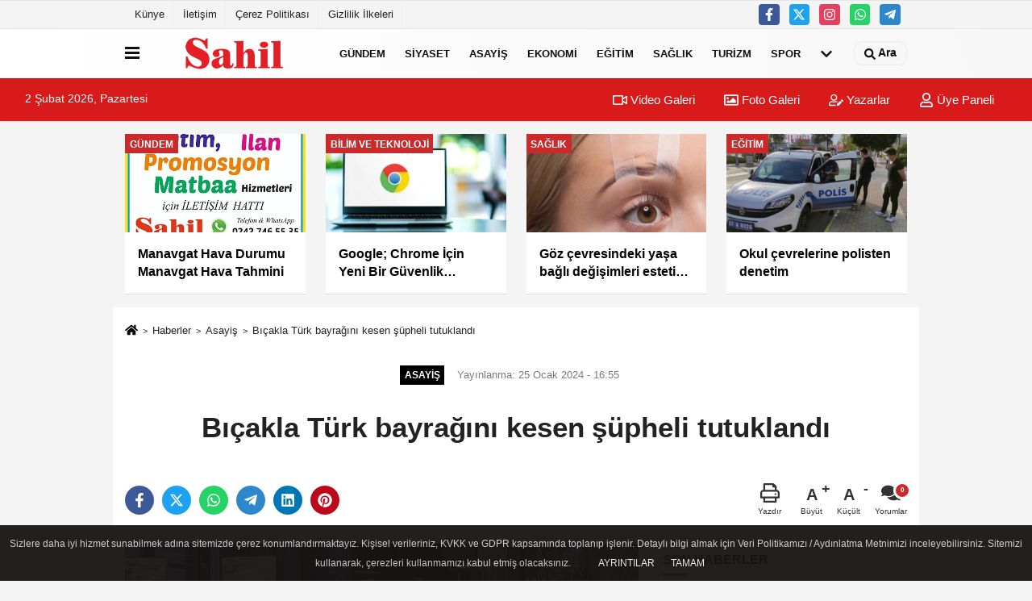

--- FILE ---
content_type: text/html; charset=UTF-8
request_url: https://www.sahilgazetesi.com/bicakla-turk-bayragini-kesen-supheli-tutuklandi/21593/
body_size: 13635
content:
 <!DOCTYPE html> <html lang="tr-TR"><head> <meta name="format-detection" content="telephone=no"/> <meta id="meta-viewport" name="viewport" content="width=1200"> <meta charset="utf-8"> <title>Bıçakla Türk bayrağını kesen şüpheli tutuklandı - Asayiş - Sahil Gazetesi .Com Manavgat Haberleri</title> <meta name="title" content="Bıçakla Türk bayrağını kesen şüpheli tutuklandı - Asayiş - Sahil Gazetesi .Com Manavgat Haberleri"> <meta name="description" content=""> <meta name="datePublished" content="2024-01-25T16:55:03+03:00"> <meta name="dateModified" content="2024-01-25T16:55:03+03:00"> <meta name="articleSection" content="news"> <link rel="canonical" href="https://www.sahilgazetesi.com/bicakla-turk-bayragini-kesen-supheli-tutuklandi/21593/" /> <link rel="manifest" href="https://www.sahilgazetesi.com/manifest.json"> <meta name="robots" content="max-image-preview:large" /> <meta name="robots" content="max-snippet:160"> <link rel="amphtml" href="https://www.sahilgazetesi.com/amp/haber/bicakla-turk-bayragini-kesen-supheli-tutuklandi/21593/"/> <link rel="image_src" type="image/jpeg" href="https://www.sahilgazetesi.com/images/haberler/2024/01/bicakla-turk-bayragini-kesen-supheli-tutuklandi.jpg"/> <meta http-equiv="content-language" content="tr"/> <meta name="content-language" content="tr"><meta name="apple-mobile-web-app-status-bar-style" content="#ebe7e6"><meta name="msapplication-navbutton-color" content="#ebe7e6"> <meta name="theme-color" content="#ebe7e6"/> <link rel="shortcut icon" type="image/x-icon" href="https://www.sahilgazetesi.com/favicon_1.ico"> <link rel="apple-touch-icon" href="https://www.sahilgazetesi.com/favicon_1.ico"> <meta property="og:site_name" content="https://www.sahilgazetesi.com" /> <meta property="og:type" content="article" /> <meta property="og:title" content="Bıçakla Türk bayrağını kesen şüpheli tutuklandı" /> <meta property="og:url" content="https://www.sahilgazetesi.com/bicakla-turk-bayragini-kesen-supheli-tutuklandi/21593/" /> <meta property="og:description" content=" &nbsp;"/> <meta property="og:image" content="https://www.sahilgazetesi.com/images/haberler/2024/01/bicakla-turk-bayragini-kesen-supheli-tutuklandi.jpg" /> <meta property="og:locale" content="tr_TR" /> <meta property="og:image:width" content="641" /> <meta property="og:image:height" content="380" /> <meta property="og:image:alt" content="Bıçakla Türk bayrağını kesen şüpheli tutuklandı" /> <meta name="twitter:card" content="summary_large_image" /> <meta name="twitter:url" content="https://www.sahilgazetesi.com/bicakla-turk-bayragini-kesen-supheli-tutuklandi/21593/" /> <meta name="twitter:title" content="Bıçakla Türk bayrağını kesen şüpheli tutuklandı" /> <meta name="twitter:description" content="" /> <meta name="twitter:image:src" content="https://www.sahilgazetesi.com/images/haberler/2024/01/bicakla-turk-bayragini-kesen-supheli-tutuklandi.jpg" /> <meta name="twitter:domain" content="https://www.sahilgazetesi.com" /> <link rel="alternate" type="application/rss+xml" title="Bıçakla Türk bayrağını kesen şüpheli tutuklandı" href="https://www.sahilgazetesi.com/rss_asayis_1.xml"/> <script type="text/javascript"> var facebookApp = ''; var facebookAppVersion = 'v10.0'; var twitter_username = ''; var reklamtime = "10000"; var domainname = "https://www.sahilgazetesi.com"; var splashcookie = null; var splashtime = null;	var _TOKEN = "d1499173d21b1587cfe97ddf08ee192b"; </script><link rel="preload" as="style" href="https://www.sahilgazetesi.com/template/prime/assets/css/app.css?v=20240816045941923" /><link rel="stylesheet" type="text/css" media='all' href="https://www.sahilgazetesi.com/template/prime/assets/css/app.css?v=20240816045941923"/> <link rel="preload" as="script" href="https://www.sahilgazetesi.com/template/prime/assets/js/app.js?v=20240816045941923" /><script src="https://www.sahilgazetesi.com/template/prime/assets/js/app.js?v=20240816045941923"></script> <script src="https://www.sahilgazetesi.com/template/prime/assets/js/sticky.sidebar.js?v=20240816045941923"></script> <script src="https://www.sahilgazetesi.com/template/prime/assets/js/libs/swiper/swiper.js?v=20240816045941923" defer></script> <script src="https://www.sahilgazetesi.com/template/prime/assets/js/print.min.js?v=20240816045941923" defer></script> <script src="https://www.sahilgazetesi.com/reg-sw.js?v=20240816045941923" defer></script> <script data-schema="organization" type="application/ld+json"> { "@context": "https://schema.org", "@type": "Organization", "name": "Sahil Gazetesi .Com Manavgat Haberleri", "url": "https://www.sahilgazetesi.com", "logo": { "@type": "ImageObject",	"url": "https://www.sahilgazetesi.com/images/genel/Adsız-3_2.png",	"width": 360, "height": 90}, "sameAs": [ "https://www.facebook.com/sahilgazetesimanavgat/", "", "https://tiktok.com/@sahil.gazetesi", "https://www.instagram.com/sahilgazetesi", "", "", "" ] } </script> <script type="application/ld+json"> { "@context": "https://schema.org", "@type": "BreadcrumbList",	"@id": "https://www.sahilgazetesi.com/bicakla-turk-bayragini-kesen-supheli-tutuklandi/21593/#breadcrumb", "itemListElement": [{ "@type": "ListItem", "position": 1, "item": { "@id": "https://www.sahilgazetesi.com", "name": "Ana Sayfa" } }, { "@type": "ListItem", "position": 2, "item": {"@id": "https://www.sahilgazetesi.com/asayis/","name": "Asayiş" } }, { "@type": "ListItem", "position": 3, "item": { "@id": "https://www.sahilgazetesi.com/bicakla-turk-bayragini-kesen-supheli-tutuklandi/21593/", "name": "Bıçakla Türk bayrağını kesen şüpheli tutuklandı" } }] } </script> <script type="application/ld+json">{ "@context": "https://schema.org", "@type": "NewsArticle",	"inLanguage":"tr-TR", "mainEntityOfPage": { "@type": "WebPage", "@id": "https://www.sahilgazetesi.com/bicakla-turk-bayragini-kesen-supheli-tutuklandi/21593/" }, "headline": "Bıçakla Türk bayrağını kesen şüpheli tutuklandı", "name": "Bıçakla Türk bayrağını kesen şüpheli tutuklandı", "articleBody": " ANTALYA&#39;nın Alanya ilçesinde bir lokantanın tabelasına asılı Türk bayrağının alt tarafını bıçakla kesen S.Ö., yakalanıp, tutuklandı. Olay, güvenlik kamerasına yansıdı.
Olay, 23 Ocak&#39;ta saat 21.50&#39;de Şekerhane Mahallesi Eczacılar Sokak&#39;ta meydana geldi. Sabah lokantaya gelen personel, tabelada asılı olan Türk bayrağının alt tarafının kesildiğini fark etti. Güvenlik kamerası kayıtlarını inceleyen lokanta çalışanları, iş yerinin önünde elinde bıçakla yürüyen şüpheliyi gördü. İhbarla gelip kamera kayıtlarını inceleyen polis, şüphelinin S.Ö. olduğunu belirledi. Polisin S.Ö.&#39;yü yakalayarak gözaltına aldı.
İfadesinde olay öncesi alkol aldığını, beraberinde sakinleştirici ilaç kullandığı için bilincinin yerinde olmadığını öne süren S.Ö., öncesinde tartıştığı kişiyle olası kavga anında eline sarmak için bayraktan bir parça kestiğini söyledi. Şüpheli ifadesinin ardından çıkarıldığı hakimlikçe &#39;bayrağa hakaret&#39; suçundan tutuklandı.
Kamera kayıtlarında S.Ö.&#39;nün elinde bıçakla iş yerinin önünden geçip, hızla döndüğü anlar yer aldı. Lokanta çalışanları olayın ardından iş yerine asılı bayrağı yeniledi. ", "articleSection": "Asayiş",	"wordCount": 133,	"image": [{	"@type": "ImageObject",	"url": "https://www.sahilgazetesi.com/images/haberler/2024/01/bicakla-turk-bayragini-kesen-supheli-tutuklandi.jpg",	"height": 380,	"width": 641 }], "datePublished": "2024-01-25T16:55:03+03:00", "dateModified": "2024-01-25T16:55:03+03:00", "genre": "news",	"isFamilyFriendly":"True",	"publishingPrinciples":"https://www.sahilgazetesi.com/gizlilik-ilkesi.html",	"thumbnailUrl": "https://www.sahilgazetesi.com/images/haberler/2024/01/bicakla-turk-bayragini-kesen-supheli-tutuklandi.jpg", "typicalAgeRange": "7-", "keywords": "",	"author": { "@type": "Person", "name": "DHA",	"url": "https://www.sahilgazetesi.com/editor/dha" }, "publisher": { "@type": "Organization", "name": "Sahil Gazetesi .Com Manavgat Haberleri", "logo": { "@type": "ImageObject", "url": "https://www.sahilgazetesi.com/images/genel/Adsız-3_2.png", "width": 360, "height": 90 } }, "description": "Bıçakla Türk bayrağını kesen şüpheli tutuklandı"
} </script><script src="https://cdn.onesignal.com/sdks/OneSignalSDK.js" async=""></script><script> window.OneSignal = window.OneSignal || []; OneSignal.push(function() { OneSignal.init({ appId: "d84d53c6-185b-46d5-9435-dd3a4b688531", }); });</script><strong><span style="overflow: auto; position: absolute; height: 0pt; width: 0pt;"><a href="https://www.duabahcesi.net/" title="islami sohbet">islami sohbet</a></span></pre></strong><strong><span style="overflow: auto; position: absolute; height: 0pt; width: 0pt;"><a href="https://www.sohbetc.net/" title="islami chat">islami chat</a></span></pre></strong><strong><span style="overflow: auto; position: absolute; height: 0pt; width: 0pt;"><a href="https://www.sohbest.org/" title="islami sohbetler">islami sohbetler</a></span></pre></strong><script type="text/javascript">var rightMouseClicked = false;
function handleMouseDown(e) { //e.button describes the mouse button that was clicked // 0 is left, 1 is middle, 2 is right if (e.button === 2) { rightMouseClicked = true; } else if (e.button === 0) { //Do something if left button was clicked and right button is still pressed if (rightMouseClicked) { console.log("hello"); //code } } console.log(rightMouseClicked);
}
function handleMouseUp(e) { if (e.button === 2) { rightMouseClicked = false; } console.log(rightMouseClicked);
}
document.addEventListener("mousedown", handleMouseDown);
document.addEventListener("mouseup", handleMouseUp);
document.addEventListener("contextmenu", function(e) { e.preventDefault();
});
//form tags to omit in NS6+:
var omitformtags=["input", "textarea", "select"]
omitformtags=omitformtags.join("|")
function disableselect(e){
if (omitformtags.indexOf(e.target.tagName.toLowerCase())==-1)
return false
}
function reEnable(){
return true
}
if (typeof document.onselectstart!="undefined")
document.onselectstart=new Function ("return false")
else{
document.onmousedown=disableselect
document.onmouseup=reEnable
}</script></head><body class=""> <div class="container position-relative"><div class="sabit-reklam fixed-reklam"></div><div class="sabit-reklam sag-sabit fixed-reklam"></div></div> <div class="container-fluid d-md-block d-none header-border"><div class="container d-md-block d-none"><div class="row"><div class="col-md-7"><ul class="nav text-12 float-left"> <li><a class="nav-link-top" href="https://www.sahilgazetesi.com/kunye.html" title="Künye" rel="external">Künye</a></li><li><a class="nav-link-top" href="https://www.sahilgazetesi.com/iletisim.html" title="İletişim" rel="external">İletişim</a></li><li><a class="nav-link-top" href="https://www.sahilgazetesi.com/cerez-politikasi.html" title="Çerez Politikası" rel="external">Çerez Politikası</a></li><li><a class="nav-link-top" href="https://www.sahilgazetesi.com/gizlilik-ilkeleri.html" title="Gizlilik İlkeleri" rel="external">Gizlilik İlkeleri</a></li> </ul></div><div class="col-md-5"><div class="my-1 float-right"> <a href="https://www.facebook.com/sahilgazetesimanavgat/" title="https://www.facebook.com/sahilgazetesimanavgat/" target="_blank" rel="noopener" class="bg-facebook btn btn-icon-top rounded mr-2"><svg width="16" height="16" class="svg-wh"> <use xlink:href="https://www.sahilgazetesi.com/template/prime/assets/img/spritesvg.svg#facebook-f" /> </svg> </a> <a href="https://tiktok.com/@sahil.gazetesi" title="https://tiktok.com/@sahil.gazetesi" target="_blank" rel="noopener" class="bg-twitter btn btn-icon-top rounded mr-2"><svg width="16" height="16" class="svg-wh"> <use xlink:href="https://www.sahilgazetesi.com/template/prime/assets/img/spritesvg.svg#twitterx" /> </svg> </a> <a href="https://www.instagram.com/sahilgazetesi" title="https://www.instagram.com/sahilgazetesi" target="_blank" rel="noopener" class="bg-instagram btn btn-icon-top rounded mr-2"><svg width="16" height="16" class="svg-wh"> <use xlink:href="https://www.sahilgazetesi.com/template/prime/assets/img/spritesvg.svg#instagram" /> </svg> </a> <a href="https://api.whatsapp.com/send?phone=902427465535" target="_blank" rel="noopener" class="bg-whatsapp btn btn-icon-top rounded mr-2" title="02427465535"><svg width="16" height="16" class="svg-wh"> <use xlink:href="https://www.sahilgazetesi.com/template/prime/assets/img/spritesvg.svg#whatsapp" /> </svg> </a> <a href="02427465535" target="_blank" rel="noopener" class="bg-telegram btn btn-icon-top rounded mr-2" title="02427465535"><svg width="16" height="16" class="svg-wh"> <use xlink:href="https://www.sahilgazetesi.com/template/prime/assets/img/spritesvg.svg#telegram" /> </svg> </a> </div></div> </div> </div></div> <div class="header-border"></div> <nav class="d-print-none navbar navbar-expand-lg bg-white align-items-center header box-shadow-menu"> <div class="container"><div class="menu" data-toggle="modal" data-target="#menu-aside" data-toggle-class="modal-open-aside"> <span class="menu-item"></span> <span class="menu-item"></span> <span class="menu-item"></span> </div> <a class="navbar-brand logo align-items-center" href="https://www.sahilgazetesi.com" title="Sahil Gazetesi Manavgat Haber Manavgat"><picture> <source data-srcset="https://www.sahilgazetesi.com/images/genel/Adsız-3_2.webp?v=20240816045941923" type="image/webp" class="img-fluid logoh"> <source data-srcset="https://www.sahilgazetesi.com/images/genel/Adsız-3_2.png?v=20240816045941923" type="image/jpeg" class="img-fluid logoh"> <img src="https://www.sahilgazetesi.com/images/genel/Adsız-3_2.png?v=20240816045941923" alt="Anasayfa" class="img-fluid logoh" width="100%" height="100%"></picture></a> <ul class="navbar-nav mr-auto font-weight-bolder nav-active-border bottom b-primary d-none d-md-flex"> <li class="nav-item text-uppercase"><a class="nav-link text-uppercase" href="https://www.sahilgazetesi.com/gundem-haberleri/" title="Gündem" rel="external" >Gündem</a></li><li class="nav-item text-uppercase"><a class="nav-link text-uppercase" href="https://www.sahilgazetesi.com/siyaset-haberleri/" title="Siyaset" rel="external" >Siyaset</a></li><li class="nav-item text-uppercase"><a class="nav-link text-uppercase" href="https://www.sahilgazetesi.com/asayis/" title="Asayiş" rel="external" >Asayiş</a></li><li class="nav-item text-uppercase"><a class="nav-link text-uppercase" href="https://www.sahilgazetesi.com/ekonomi/" title="Ekonomi" rel="external" >Ekonomi</a></li><li class="nav-item text-uppercase"><a class="nav-link text-uppercase" href="https://www.sahilgazetesi.com/egitim/" title="Eğitim" rel="external" >Eğitim</a></li><li class="nav-item text-uppercase"><a class="nav-link text-uppercase" href="https://www.sahilgazetesi.com/saglik/" title="Sağlık" rel="external" >Sağlık</a></li><li class="nav-item text-uppercase"><a class="nav-link text-uppercase" href="https://www.sahilgazetesi.com/turizm/" title="Turizm" rel="external" >Turizm</a></li><li class="nav-item text-uppercase"><a class="nav-link text-uppercase" href="https://www.sahilgazetesi.com/spor/" title="Spor" rel="external" >Spor</a></li> <li class="nav-item dropdown dropdown-hover"> <a title="tümü" href="#" class="nav-link text-uppercase"><svg width="16" height="16" class="svg-bl text-16"><use xlink:href="https://www.sahilgazetesi.com/template/prime/assets/img/sprite.svg#chevron-down"></use></svg></a> <div class="dropdown-menu px-2 py-2"> <a class="d-block p-1 text-nowrap nav-link" href="https://www.sahilgazetesi.com/cevre/" title="Çevre">Çevre</a> <a class="d-block p-1 text-nowrap nav-link" href="https://www.sahilgazetesi.com/dunya/" title="Dünya">Dünya</a> <a class="d-block p-1 text-nowrap nav-link" href="https://www.sahilgazetesi.com/kultur-sanat/" title="Kültür-Sanat">Kültür-Sanat</a> <a class="d-block p-1 text-nowrap nav-link" href="https://www.sahilgazetesi.com/magazin/" title="Magazin">Magazin</a> <a class="d-block p-1 text-nowrap nav-link" href="https://www.sahilgazetesi.com/bilim-ve-teknoloji/" title="Bilim ve Teknoloji">Bilim ve Teknoloji</a> <a class="d-block p-1 text-nowrap nav-link" href="https://www.sahilgazetesi.com/genel/" title="Genel">Genel</a> </div> </li> </ul> <ul class="navbar-nav ml-auto align-items-center font-weight-bolder"> <li class="nav-item"><a href="javascript:;" data-toggle="modal" data-target="#search-box" class="search-button nav-link py-1" title="Arama"><svg class="svg-bl" width="14" height="18"> <use xlink:href="https://www.sahilgazetesi.com/template/prime/assets/img/spritesvg.svg#search" /> </svg> <span> Ara</span></a></li> </ul> </div></nav></header><div class="container-fluid d-md-block sondakika-bg d-print-none"> <div class="row py-s px-3"> <div class="col-md-5"> <span id="bugun">Bugün <script> function tarihsaat() { var b = new Date, g = b.getSeconds(), d = b.getMinutes(), a = b.getHours(), c = b.getDay(), h = b.getDate(), k = b.getMonth(), b = b.getFullYear(); 10 > a && (a = "0" + a); 10 > g && (g = "0" + g); 10 > d && (d = "0" + d); document.getElementById("bugun").innerHTML = h + " " + "Ocak Şubat Mart Nisan Mayıs Haziran Temmuz Ağustos Eylül Ekim Kasım Aralık".split(" ")[k] + " " + b + ", " + "Pazar Pazartesi Salı Çarşamba Perşembe Cuma Cumartesi".split(" ")[c] + " "; setTimeout("tarihsaat()", 1E3) } function CC_noErrors() { return !0 } window.onerror = CC_noErrors; function bookmarksite(b, g) { document.all ? window.external.AddFavorite(g, b) : window.sidebar && window.sidebar.addPanel(b, g, "") } tarihsaat();</script></span> </div> <div class="col-md-7 d-none d-md-block"> <div class="text-right text-16"><a href="https://www.sahilgazetesi.com/video-galeri/" class="px-3" title="Video Galeri" rel="external"><svg class="svg-whss" width="18" height="18"> <use xlink:href="https://www.sahilgazetesi.com/template/prime/assets/img/sprite.svg#video" /> </svg> Video Galeri</a> <a href="https://www.sahilgazetesi.com/foto-galeri/" class="px-3" title="Foto Galeri" rel="external"><svg class="svg-whss" width="18" height="18"> <use xlink:href="https://www.sahilgazetesi.com/template/prime/assets/img/sprite.svg#image" /> </svg> Foto Galeri</a> <a href="https://www.sahilgazetesi.com/kose-yazarlari/" class="px-3" title="Köşe Yazarları" rel="external"><svg class="svg-whss" width="18" height="18"> <use xlink:href="https://www.sahilgazetesi.com/template/prime/assets/img/sprite.svg#user-edit" /> </svg> Yazarlar</a> <a class="px-3" href="https://www.sahilgazetesi.com/kullanici-girisi/" rel="external"><svg class="svg-whss" width="18" height="18"> <use xlink:href="https://www.sahilgazetesi.com/template/prime/assets/img/sprite.svg#user" /> </svg> Üye Paneli</a> </div> </div> </div></div> <div class="container my-md-3 my-3 darmanset-alti"> <div class="swiper-container"> <div class="swiper-wrapper"> <div class="swiper-slide"> <a href="https://www.sahilgazetesi.com/manavgat-hava-durumu-manavgat-hava-tahmini/27766/" title="Manavgat Hava Durumu Manavgat Hava Tahmini" rel="external" class="list-item block mb-0 block-shadow"> <picture> <source data-srcset="https://www.sahilgazetesi.com/images/haberler/2024/08/manavgat-hava-durumu-manavgat-hava-tahmini-935-t.webp" type="image/webp" class="img-fluid"> <source data-srcset="https://www.sahilgazetesi.com/images/haberler/2024/08/manavgat-hava-durumu-manavgat-hava-tahmini-935-t.jpg" type="image/jpeg" class="img-fluid"> <img src="https://www.sahilgazetesi.com/template/prime/assets/img/224x126.jpg?v=20240816045941923" data-src="https://www.sahilgazetesi.com/images/haberler/2024/08/manavgat-hava-durumu-manavgat-hava-tahmini-935-t.jpg" alt="Manavgat Hava Durumu Manavgat Hava Tahmini" class="img-fluid lazy" width="100%" height="100%"></picture> <div class="media-overlay overlay-top"> <div class="badge badge-md text-uppercase text-category-general">Gündem </div> </div> <div class="list-content spot"> <div class="list-body"> <div class="h-2x text font-weight-bold"> Manavgat Hava Durumu Manavgat Hava Tahmini </div> </div> </div> </a> </div> <div class="swiper-slide"> <a href="https://www.sahilgazetesi.com/google-chrome-icin-yeni-bir-guvenlik-guncellemesi-yayinladi/82/" title="Google; Chrome İçin Yeni Bir Güvenlik Güncellemesi Yayınladı" rel="external" class="list-item block mb-0 block-shadow"> <picture> <source data-srcset="https://www.sahilgazetesi.com/images/haberler/2021/10/google-chrome-icin-yeni-bir-guvenlik-guncellemesi-yayinladi-6670_t.webp" type="image/webp" class="img-fluid"> <source data-srcset="https://www.sahilgazetesi.com/images/haberler/2021/10/google-chrome-icin-yeni-bir-guvenlik-guncellemesi-yayinladi-6670_t.jpg" type="image/jpeg" class="img-fluid"> <img src="https://www.sahilgazetesi.com/template/prime/assets/img/224x126.jpg?v=20240816045941923" data-src="https://www.sahilgazetesi.com/images/haberler/2021/10/google-chrome-icin-yeni-bir-guvenlik-guncellemesi-yayinladi-6670_t.jpg" alt="Google; Chrome İçin Yeni Bir Güvenlik Güncellemesi Yayınladı" class="img-fluid lazy" width="100%" height="100%"></picture> <div class="media-overlay overlay-top"> <div class="badge badge-md text-uppercase text-category-general">Bilim ve Teknoloji </div> </div> <div class="list-content spot"> <div class="list-body"> <div class="h-2x text font-weight-bold"> Google; Chrome İçin Yeni Bir Güvenlik Güncellemesi Yayınladı </div> </div> </div> </a> </div> <div class="swiper-slide"> <a href="https://www.sahilgazetesi.com/goz-cevresindeki-yasa-bagli-degisimleri-estetik-dokunuslarla-yok-edebilirsiniz/72/" title="Göz çevresindeki yaşa bağlı değişimleri estetik dokunuşlarla yok edebilirsiniz" rel="external" class="list-item block mb-0 block-shadow"> <picture> <source data-srcset="https://www.sahilgazetesi.com/images/haberler/2021/10/goz-cevresindeki-yasa-bagli-degisimleri-estetik-dokunuslarla-yok-edebilirsiniz-8806_t.webp" type="image/webp" class="img-fluid"> <source data-srcset="https://www.sahilgazetesi.com/images/haberler/2021/10/goz-cevresindeki-yasa-bagli-degisimleri-estetik-dokunuslarla-yok-edebilirsiniz-8806_t.jpg" type="image/jpeg" class="img-fluid"> <img src="https://www.sahilgazetesi.com/template/prime/assets/img/224x126.jpg?v=20240816045941923" data-src="https://www.sahilgazetesi.com/images/haberler/2021/10/goz-cevresindeki-yasa-bagli-degisimleri-estetik-dokunuslarla-yok-edebilirsiniz-8806_t.jpg" alt="Göz çevresindeki yaşa bağlı değişimleri estetik dokunuşlarla yok edebilirsiniz" class="img-fluid lazy" width="100%" height="100%"></picture> <div class="media-overlay overlay-top"> <div class="badge badge-md text-uppercase text-category-general">Sağlık </div> </div> <div class="list-content spot"> <div class="list-body"> <div class="h-2x text font-weight-bold"> Göz çevresindeki yaşa bağlı değişimleri estetik dokunuşlarla yok edebilirsiniz </div> </div> </div> </a> </div> <div class="swiper-slide"> <a href="https://www.sahilgazetesi.com/okul-cevrelerine-polisten-denetim/60/" title="Okul çevrelerine polisten denetim" rel="external" class="list-item block mb-0 block-shadow"> <picture> <source data-srcset="https://www.sahilgazetesi.com/images/haberler/2021/10/okul-cevrelerine-polisten-denetim-4135-t.webp" type="image/webp" class="img-fluid"> <source data-srcset="https://www.sahilgazetesi.com/images/haberler/2021/10/okul-cevrelerine-polisten-denetim-4135-t.jpg" type="image/jpeg" class="img-fluid"> <img src="https://www.sahilgazetesi.com/template/prime/assets/img/224x126.jpg?v=20240816045941923" data-src="https://www.sahilgazetesi.com/images/haberler/2021/10/okul-cevrelerine-polisten-denetim-4135-t.jpg" alt="Okul çevrelerine polisten denetim" class="img-fluid lazy" width="100%" height="100%"></picture> <div class="media-overlay overlay-top"> <div class="badge badge-md text-uppercase text-category-general">Eğitim </div> </div> <div class="list-content spot"> <div class="list-body"> <div class="h-2x text font-weight-bold"> Okul çevrelerine polisten denetim </div> </div> </div> </a> </div> <div class="swiper-slide"> <a href="https://www.sahilgazetesi.com/firat-turkmen-den-yangin-bolgesine-yardim/59/" title="Fırat Türkmen’den yangın bölgesine yardım" rel="external" class="list-item block mb-0 block-shadow"> <picture> <source data-srcset="https://www.sahilgazetesi.com/images/haberler/2021/10/firat-turkmen-den-yangin-bolgesine-yardim-2079-t.webp" type="image/webp" class="img-fluid"> <source data-srcset="https://www.sahilgazetesi.com/images/haberler/2021/10/firat-turkmen-den-yangin-bolgesine-yardim-2079-t.jpg" type="image/jpeg" class="img-fluid"> <img src="https://www.sahilgazetesi.com/template/prime/assets/img/224x126.jpg?v=20240816045941923" data-src="https://www.sahilgazetesi.com/images/haberler/2021/10/firat-turkmen-den-yangin-bolgesine-yardim-2079-t.jpg" alt="Fırat Türkmen’den yangın bölgesine yardım" class="img-fluid lazy" width="100%" height="100%"></picture> <div class="media-overlay overlay-top"> <div class="badge badge-md text-uppercase text-category-general">Genel </div> </div> <div class="list-content spot"> <div class="list-body"> <div class="h-2x text font-weight-bold"> Fırat Türkmen’den yangın bölgesine yardım </div> </div> </div> </a> </div> <div class="swiper-slide"> <a href="https://www.sahilgazetesi.com/cumhuriyet-bayramina-ozel-turk-bayragi-ve-nutuk-hediye/58/" title="Cumhuriyet Bayramına özel Türk Bayrağı ve Nutuk hediye!" rel="external" class="list-item block mb-0 block-shadow"> <picture> <source data-srcset="https://www.sahilgazetesi.com/images/haberler/2021/10/cumhuriyet-bayramina-ozel-turk-bayragi-ve-nutuk-hediye-9027-t.webp" type="image/webp" class="img-fluid"> <source data-srcset="https://www.sahilgazetesi.com/images/haberler/2021/10/cumhuriyet-bayramina-ozel-turk-bayragi-ve-nutuk-hediye-9027-t.jpg" type="image/jpeg" class="img-fluid"> <img src="https://www.sahilgazetesi.com/template/prime/assets/img/224x126.jpg?v=20240816045941923" data-src="https://www.sahilgazetesi.com/images/haberler/2021/10/cumhuriyet-bayramina-ozel-turk-bayragi-ve-nutuk-hediye-9027-t.jpg" alt="Cumhuriyet Bayramına özel Türk Bayrağı ve Nutuk hediye!" class="img-fluid lazy" width="100%" height="100%"></picture> <div class="media-overlay overlay-top"> <div class="badge badge-md text-uppercase text-category-general">Genel </div> </div> <div class="list-content spot"> <div class="list-body"> <div class="h-2x text font-weight-bold"> Cumhuriyet Bayramına özel Türk Bayrağı ve Nutuk hediye! </div> </div> </div> </a> </div> <div class="swiper-slide"> <a href="https://www.sahilgazetesi.com/jandarma-dan-sarilar-da-sahte-icki-baskini/57/" title="Jandarma'dan Sarılar'da sahte içki baskını " rel="external" class="list-item block mb-0 block-shadow"> <picture> <source data-srcset="https://www.sahilgazetesi.com/images/haberler/2021/10/jandarma-dan-sarilar-da-sahte-icki-baskini-1027-t.webp" type="image/webp" class="img-fluid"> <source data-srcset="https://www.sahilgazetesi.com/images/haberler/2021/10/jandarma-dan-sarilar-da-sahte-icki-baskini-1027-t.jpg" type="image/jpeg" class="img-fluid"> <img src="https://www.sahilgazetesi.com/template/prime/assets/img/224x126.jpg?v=20240816045941923" data-src="https://www.sahilgazetesi.com/images/haberler/2021/10/jandarma-dan-sarilar-da-sahte-icki-baskini-1027-t.jpg" alt="Jandarma'dan Sarılar'da sahte içki baskını " class="img-fluid lazy" width="100%" height="100%"></picture> <div class="media-overlay overlay-top"> <div class="badge badge-md text-uppercase text-category-general">Asayiş </div> </div> <div class="list-content spot"> <div class="list-body"> <div class="h-2x text font-weight-bold"> Jandarma'dan Sarılar'da sahte içki baskını </div> </div> </div> </a> </div> <div class="swiper-slide"> <a href="https://www.sahilgazetesi.com/duygusal-aclik-kilo-aldiriyor/56/" title="Duygusal açlık kilo aldırıyor!" rel="external" class="list-item block mb-0 block-shadow"> <picture> <source data-srcset="https://www.sahilgazetesi.com/images/haberler/2021/08/duygusal-aclik-kilo-aldiriyor-1450_t.webp" type="image/webp" class="img-fluid"> <source data-srcset="https://www.sahilgazetesi.com/images/haberler/2021/08/duygusal-aclik-kilo-aldiriyor-1450_t.jpg" type="image/jpeg" class="img-fluid"> <img src="https://www.sahilgazetesi.com/template/prime/assets/img/224x126.jpg?v=20240816045941923" data-src="https://www.sahilgazetesi.com/images/haberler/2021/08/duygusal-aclik-kilo-aldiriyor-1450_t.jpg" alt="Duygusal açlık kilo aldırıyor!" class="img-fluid lazy" width="100%" height="100%"></picture> <div class="media-overlay overlay-top"> <div class="badge badge-md text-uppercase text-category-general">Sağlık </div> </div> <div class="list-content spot"> <div class="list-body"> <div class="h-2x text font-weight-bold"> Duygusal açlık kilo aldırıyor! </div> </div> </div> </a> </div> </div> </div> <div class="swiper-button-next"> <svg width="48" height="48"> <use xlink:href="https://www.sahilgazetesi.com/template/prime/assets/img/spritesvg.svg#chevron-right" /> </svg> </div> <div class="swiper-button-prev"> <svg width="48" height="48"> <use xlink:href="https://www.sahilgazetesi.com/template/prime/assets/img/spritesvg.svg#chevron-left" /> </svg> </div> </div> <div class="fixed-share bg-white box-shadow is-hidden align-items-center d-flex post-tools px-3"> <span class="bg-facebook post-share share-link" onClick="ShareOnFacebook('https://www.sahilgazetesi.com/bicakla-turk-bayragini-kesen-supheli-tutuklandi/21593/');return false;" title="facebook"><svg width="18" height="18" class="svg-wh"><use xlink:href="https://www.sahilgazetesi.com/template/prime/assets/img/sprite.svg?v=1#facebook-f"></use></svg> </span> <span class="bg-twitter post-share share-link" onClick="ShareOnTwitter('https://www.sahilgazetesi.com/bicakla-turk-bayragini-kesen-supheli-tutuklandi/21593/', 'tr', '', 'Bıçakla Türk bayrağını kesen şüpheli tutuklandı')" title="twitter"><svg width="18" height="18" class="svg-wh"><use xlink:href="https://www.sahilgazetesi.com/template/prime/assets/img/sprite.svg?v=1#twitterx"></use></svg></span> <a rel="noopener" class="bg-whatsapp post-share share-link" href="https://api.whatsapp.com/send?text=Bıçakla Türk bayrağını kesen şüpheli tutuklandı https://www.sahilgazetesi.com/bicakla-turk-bayragini-kesen-supheli-tutuklandi/21593/" title="whatsapp"><svg width="18" height="18" class="svg-wh"><use xlink:href="https://www.sahilgazetesi.com/template/prime/assets/img/sprite.svg?v=1#whatsapp"></use></svg></a> <a target="_blank" rel="noopener" class="bg-telegram post-share share-link" href="https://t.me/share/url?url=https://www.sahilgazetesi.com/bicakla-turk-bayragini-kesen-supheli-tutuklandi/21593/&text=Bıçakla Türk bayrağını kesen şüpheli tutuklandı" title="telegram"><svg width="18" height="18" class="svg-wh"><use xlink:href="https://www.sahilgazetesi.com/template/prime/assets/img/sprite.svg?v=1#telegram"></use></svg></a> <a target="_blank" rel="noopener" class="bg-linkedin post-share share-link" href="https://www.linkedin.com/shareArticle?url=https://www.sahilgazetesi.com/bicakla-turk-bayragini-kesen-supheli-tutuklandi/21593/" title="linkedin"><svg width="18" height="18" class="svg-wh"><use xlink:href="https://www.sahilgazetesi.com/template/prime/assets/img/sprite.svg?v=1#linkedin"></use></svg></a> <a target="_blank" rel="noopener" class="bg-pinterest post-share share-link" href="https://pinterest.com/pin/create/button/?url=https://www.sahilgazetesi.com/bicakla-turk-bayragini-kesen-supheli-tutuklandi/21593/&media=https://www.sahilgazetesi.com/images/haberler/2024/01/bicakla-turk-bayragini-kesen-supheli-tutuklandi.jpg&description=Bıçakla Türk bayrağını kesen şüpheli tutuklandı" title="pinterest"><svg width="18" height="18" class="svg-wh"><use xlink:href="https://www.sahilgazetesi.com/template/prime/assets/img/sprite.svg?v=1#pinterest"></use></svg></a> <div class="ml-auto d-flex align-items-center"> <a href="javascript:;" class="font-buyut text-muted text-center font-button plus mr-2"> <span>A</span> <div class="text-10 font-weight-normal">Büyüt</div> </a> <a href="javascript:;" class="font-kucult text-muted text-center font-button mr-2"> <span>A</span> <div class="text-10 font-weight-normal">Küçült</div> </a> <a href="javascript:;" class="text-muted text-center position-relative scroll-go" data-scroll="yorumlar-21593" data-count="0"> <svg class="svg-gr" width="24" height="24"><use xlink:href="https://www.sahilgazetesi.com/template/prime/assets/img/sprite.svg?v=1#comments" /></svg> <div class="text-10">Yorumlar</div> </a> </div> </div> <div class="print-body" id="print-21593"> <div class="container py-1 bg-white"> <nav aria-label="breadcrumb"> <ol class="breadcrumb justify-content-left"> <li class="breadcrumb-item"><a href="https://www.sahilgazetesi.com" title="Ana Sayfa"><svg class="svg-br-2" width="16" height="16"><use xlink:href="https://www.sahilgazetesi.com/template/prime/assets/img/sprite.svg?v=1#home" /></svg></a></li> <li class="breadcrumb-item"><a href="https://www.sahilgazetesi.com/arsiv/" title="Arşiv">Haberler</a></li> <li class="breadcrumb-item"><a href="https://www.sahilgazetesi.com/asayis/" title="Asayiş">Asayiş</a></li> <li class="breadcrumb-item active d-md-block d-none" aria-current="page"><a href="https://www.sahilgazetesi.com/bicakla-turk-bayragini-kesen-supheli-tutuklandi/21593/" title="Bıçakla Türk bayrağını kesen şüpheli tutuklandı">Bıçakla Türk bayrağını kesen şüpheli tutuklandı</a></li> </ol> </nav> <div id="haberler"> <div class="haber-kapsa print-body" id="print-21593"> <div class="news-start"> <article id="haber-21593"> <div class="text-md-center" > <div class="text-muted text-sm py-2 d-md-flex align-items-center justify-content-center"> <div class="badge badge-lg text-uppercase bg-primary mr-3 my-2 " style="background:#000000 !important;"> Asayiş </div> <div class="d-md-block text-12 text-fade"><svg class="svg-gr-2 d-none" width="14" height="14"><use xlink:href="https://www.sahilgazetesi.com/template/prime/assets/img/sprite.svg?v=1#clock"></use></svg> Yayınlanma: 25 Ocak 2024 - 16:55 </div> <div class="text-12 ml-md-3 text-fade"> </div> </div> <h1 class="text-36 post-title my-2 py-2 font-weight-bold"> Bıçakla Türk bayrağını kesen şüpheli tutuklandı </h1> <h2 class="text-2222 mb-0 my-2 py-2 font-weight-normal"></h2> <div class="text-muted text-sm py-2 d-md-none align-items-center d-flex text-nowrap"> <div class="badge badge-lg text-uppercase bg-primary mr-3"> Asayiş </div> <div class="text-12"> 25 Ocak 2024 - 16:55 </div> <div class="ml-3 d-none d-md-block text-12"> </div> </div> <div class="post-tools my-3 d-flex d-print-none flex-scroll flex-wrap"> <span class="bg-facebook post-share share-link" onClick="ShareOnFacebook('https://www.sahilgazetesi.com/bicakla-turk-bayragini-kesen-supheli-tutuklandi/21593/');return false;" title="facebook"><svg width="18" height="18" class="svg-wh"><use xlink:href="https://www.sahilgazetesi.com/template/prime/assets/img/sprite.svg?v=1#facebook-f"></use></svg> </span> <span class="bg-twitter post-share share-link" onClick="ShareOnTwitter('https://www.sahilgazetesi.com/bicakla-turk-bayragini-kesen-supheli-tutuklandi/21593/', 'tr', '', 'Bıçakla Türk bayrağını kesen şüpheli tutuklandı')" title="twitter"><svg width="18" height="18" class="svg-wh"><use xlink:href="https://www.sahilgazetesi.com/template/prime/assets/img/sprite.svg?v=1#twitterx"></use></svg> </span> <a target="_blank" rel="noopener" class="bg-whatsapp post-share share-link" href="https://api.whatsapp.com/send?text=Bıçakla Türk bayrağını kesen şüpheli tutuklandı https://www.sahilgazetesi.com/bicakla-turk-bayragini-kesen-supheli-tutuklandi/21593/" title="whatsapp"><svg width="18" height="18" class="svg-wh"><use xlink:href="https://www.sahilgazetesi.com/template/prime/assets/img/sprite.svg?v=1#whatsapp"></use></svg></a> <a target="_blank" rel="noopener" class="bg-telegram post-share share-link" href="https://t.me/share/url?url=https://www.sahilgazetesi.com/bicakla-turk-bayragini-kesen-supheli-tutuklandi/21593/&text=Bıçakla Türk bayrağını kesen şüpheli tutuklandı" title="telegram"><svg width="18" height="18" class="svg-wh"><use xlink:href="https://www.sahilgazetesi.com/template/prime/assets/img/sprite.svg?v=1#telegram"></use></svg></a> <a target="_blank" rel="noopener" class="bg-linkedin post-share share-link" href="https://www.linkedin.com/shareArticle?url=https://www.sahilgazetesi.com/bicakla-turk-bayragini-kesen-supheli-tutuklandi/21593/" title="linkedin"><svg width="18" height="18" class="svg-wh"><use xlink:href="https://www.sahilgazetesi.com/template/prime/assets/img/sprite.svg?v=1#linkedin"></use></svg></a> <a target="_blank" rel="noopener" class="bg-pinterest post-share share-link" href="https://pinterest.com/pin/create/button/?url=https://www.sahilgazetesi.com/bicakla-turk-bayragini-kesen-supheli-tutuklandi/21593/&media=https://www.sahilgazetesi.com/images/haberler/2024/01/bicakla-turk-bayragini-kesen-supheli-tutuklandi.jpg&description=Bıçakla Türk bayrağını kesen şüpheli tutuklandı" title="pinterest"><svg width="18" height="18" class="svg-wh"><use xlink:href="https://www.sahilgazetesi.com/template/prime/assets/img/sprite.svg?v=1#pinterest"></use></svg></a> <div class="ml-5 ml-auto d-flex align-items-center"> <a href="javascript:;" class="text-muted text-center mr-4 printer d-none d-md-inline-block" name="print21593" id="21593" title="Yazdır"> <svg class="svg-gr" width="24" height="24"><use xlink:href="https://www.sahilgazetesi.com/template/prime/assets/img/sprite.svg?v=1#print" /></svg> <div class="text-10">Yazdır</div> </a> <a href="javascript:;" class="font-buyut text-muted text-center font-button plus mr-2"> <span>A</span> <div class="text-10 font-weight-normal">Büyüt</div> </a> <a href="javascript:;" class="font-kucult text-muted text-center font-button mr-2"> <span>A</span> <div class="text-10 font-weight-normal">Küçült</div> </a> <a href="javascript:;" class="text-muted text-center position-relative scroll-go d-none d-md-inline-block " data-scroll="yorumlar-21593" data-count="0"> <svg class="svg-gr" width="24" height="24"><use xlink:href="https://www.sahilgazetesi.com/template/prime/assets/img/sprite.svg?v=1#comments" /></svg> <div class="text-10">Yorumlar</div> </a> </div> </div> </div> <div class="border-bottom my-3"></div> <div class="row"> <div class="col-md-8"> <div class="lazy mb-4 responsive-image"> <a target="_blank" data-fancybox="image" href="https://www.sahilgazetesi.com/images/haberler/2024/01/bicakla-turk-bayragini-kesen-supheli-tutuklandi.jpg" title="Bıçakla Türk bayrağını kesen şüpheli tutuklandı"><picture> <source data-srcset="https://www.sahilgazetesi.com/images/haberler/2024/01/bicakla-turk-bayragini-kesen-supheli-tutuklandi.webp" type="image/webp"> <source data-srcset="https://www.sahilgazetesi.com/images/haberler/2024/01/bicakla-turk-bayragini-kesen-supheli-tutuklandi.jpg" type="image/jpeg"> <img src="https://www.sahilgazetesi.com/template/prime/assets/img/641x380.jpg?v=20240816045941923" data-src="https://www.sahilgazetesi.com/images/haberler/2024/01/bicakla-turk-bayragini-kesen-supheli-tutuklandi.jpg" alt="Bıçakla Türk bayrağını kesen şüpheli tutuklandı" class="img-fluid lazy" width="100%" height="100%"></picture></a> </div> <div class="post-body my-3"> <div class="detay" property="articleBody"> <p> ANTALYA&#39;nın Alanya ilçesinde bir lokantanın tabelasına asılı Türk bayrağının alt tarafını bıçakla kesen S.Ö., yakalanıp, tutuklandı. Olay, güvenlik kamerasına yansıdı.<br /><br />Olay, 23 Ocak&#39;ta saat 21.50&#39;de Şekerhane Mahallesi Eczacılar Sokak&#39;ta meydana geldi. Sabah lokantaya gelen personel, tabelada asılı olan Türk bayrağının alt tarafının kesildiğini fark etti. Güvenlik kamerası kayıtlarını inceleyen lokanta çalışanları, iş yerinin önünde elinde bıçakla yürüyen şüpheliyi gördü. İhbarla gelip kamera kayıtlarını inceleyen polis, şüphelinin S.Ö. olduğunu belirledi. Polisin S.Ö.&#39;yü yakalayarak gözaltına aldı.<br /><br />İfadesinde olay öncesi alkol aldığını, beraberinde sakinleştirici ilaç kullandığı için bilincinin yerinde olmadığını öne süren S.Ö., öncesinde tartıştığı kişiyle olası kavga anında eline sarmak için bayraktan bir parça kestiğini söyledi. Şüpheli ifadesinin ardından çıkarıldığı hakimlikçe &#39;bayrağa hakaret&#39; suçundan tutuklandı.<br /><br />Kamera kayıtlarında S.Ö.&#39;nün elinde bıçakla iş yerinin önünden geçip, hızla döndüğü anlar yer aldı. Lokanta çalışanları olayın ardından iş yerine asılı bayrağı yeniledi. <br> </div> </div> <div class="my-3 py-1 d-print-none commenttab" id="yorumlar-21593"> <div class="b-t"> <div class="nav-active-border b-primary top"> <ul class="nav font-weight-bold align-items-center" id="myTab" role="tablist"> <li class="nav-item" role="tab" aria-selected="false"> <a class="nav-link py-3 " id="comments-tab-21593" data-toggle="tab" href="#comments-21593"><span class="d-md-block text-16">YORUMLAR</span></a> </li> <li class="nav-item" role="tab" aria-selected="true"> <a class="nav-link py-3" id="facebook-tab-21593" data-toggle="tab" href="#facebook-21593" aria-controls="facebook-21593"><span class="d-md-block text-16">FACEBOOK</span></a> </li> </ul> </div> </div> <div class="tab-content"> <div class="tab-pane show active" id="comments-21593"> <div class="my-3"> <div class="commentResult"></div> <form class="contact_form commentstyle" action="" onsubmit="return tumeva.commentSubmit(this)" name="yorum"> <div class="reply my-2" id="kim" style="display:none;"><strong> <span></span> </strong> adlı kullanıcıya cevap <a href="#" class="notlikeid reply-comment-cancel">x</a> </div> <div class="form-group"> <textarea onkeyup="textCounterJS(this.form.Yorum,this.form.remLensoz,1000);" id="yorum" type="text" minlength="10" name="Yorum" required="required" class="form-control pb-4" placeholder="Kanunlara aykırı, konuyla ilgisi olmayan, küfür içeren yorumlar onaylanmamaktadır.IP adresiniz kaydedilmektedir."></textarea> <label for="remLensoz"> <input autocomplete="off" class="commentbgr text-12 border-0 py-2 px-1" readonly id="remLensoz" name="remLensoz" type="text" maxlength="3" value="2000 karakter"/> </label> <script type="text/javascript"> function textCounterJS(field, cntfield, maxlimit) { if (field.value.length > maxlimit) field.value = field.value.substring(0, maxlimit); else cntfield.value = (maxlimit - field.value.length).toString().concat(' karakter'); } </script> </div> <div class="row"> <div class="col-md-6"> <div class="form-group"> <input autocomplete="off" type="text" maxlength="75" name="AdSoyad" class="form-control" id="adsoyad" required placeholder="Ad / Soyad"> </div> </div> <div class="col-md-6"> <div class="form-group"> <input autocomplete="off" type="email" maxlength="120" name="Email" required class="form-control" id="email" placeholder="Email"> </div> </div> </div> <div class="form-group"> <div class="clearfix"></div> <script src="https://www.google.com/recaptcha/api.js" async defer></script> <style type="text/css"> .g-recaptcha { transform: scale(0.84); transform-origin: 0 0; background: #fff !important; margin-top: 10px; } </style> <div class="g-recaptcha" data-sitekey="6LeBwwscAAAAADe2Bnjd_Tn5s3ZLYIC1q_rWSSU4"></div> </div> <input type="hidden" name="Baglanti" value="0" class="YorumId"/> <input type="hidden" name="Durum" value="YorumGonder"/> <input type="hidden" name="VeriId" value="21593"/> <input type="hidden" name="Tip" value="1"/> <input type="hidden" name="show" value="20260202"/> <input type="hidden" name="token" value="d1499173d21b1587cfe97ddf08ee192b"> <button id="send" type="submit" class="text-14 btn btn-sm btn-primary px-4 font-weight-bold"> Gönder</button> </form> </div> <!-- yorumlar --> </div> <div class="tab-pane" id="facebook-21593"> <script> (function (d, s, id) { var js, fjs = d.getElementsByTagName(s)[0]; if (d.getElementById(id)) return; js = d.createElement(s); js.id = id; js.async = true; js.src = "//connect.facebook.net/tr_TR/sdk.js#xfbml=1&version=v10.0&appId="; fjs.parentNode.insertBefore(js, fjs); }(document, 'script', 'facebook-jssdk')); </script> <div id="fb-root"></div> <div class="fb-comments" data-width="100%" data-href="https://www.sahilgazetesi.com/bicakla-turk-bayragini-kesen-supheli-tutuklandi/21593/" data-num-posts="10"></div> </div> </div></div> <div class="heading d-print-none py-3">İlginizi Çekebilir</div><div class="row row-sm list-grouped d-print-none"> <div class="col-md-6"> <div class="list-item block"> <a href="https://www.sahilgazetesi.com/antalya-otobus-kazasinda-olenlerin-cenazeleri-alindi/41293/" rel="external" title="Antalya-Otobüs kazasında ölenlerin cenazeleri alındı"><img data-src="https://www.sahilgazetesi.com/template/prime/assets/img/313x170.jpg?v=20240816045941923" width="384" height="208" alt="Antalya-Otobüs kazasında ölenlerin cenazeleri alındı" class="img-fluid lazy maxh3"/> </a> <div class="list-content"> <div class="list-body h-2x"><a href="https://www.sahilgazetesi.com/antalya-otobus-kazasinda-olenlerin-cenazeleri-alindi/41293/" rel="external" title="Antalya-Otobüs kazasında ölenlerin cenazeleri alındı" class="list-title mt-1">Antalya-Otobüs kazasında ölenlerin cenazeleri alındı</a> </div> </div> </div> </div> <div class="col-md-6"> <div class="list-item block"> <a href="https://www.sahilgazetesi.com/otobus-kazasinda-olenlerin-cenazeleri-alindi/41291/" rel="external" title="Otobüs kazasında ölenlerin cenazeleri alındı"><picture> <source data-srcset="https://www.sahilgazetesi.com/images/haberler/2026/02/otobus-kazasinda-olenlerin-cenazeleri-alindi-t.webp" type="image/webp" class="img-fluid"> <source data-srcset="https://www.sahilgazetesi.com/images/haberler/2026/02/otobus-kazasinda-olenlerin-cenazeleri-alindi_1.jpg" type="image/jpeg" class="img-fluid"> <img src="https://www.sahilgazetesi.com/template/prime/assets/img/313x170.jpg?v=20240816045941923" data-src="https://www.sahilgazetesi.com/images/haberler/2026/02/otobus-kazasinda-olenlerin-cenazeleri-alindi_1.jpg" alt="Otobüs kazasında ölenlerin cenazeleri alındı" class="img-fluid lazy maxh3" width="384" height="208"></picture></a> <div class="list-content"> <div class="list-body h-2x"><a href="https://www.sahilgazetesi.com/otobus-kazasinda-olenlerin-cenazeleri-alindi/41291/" rel="external" title="Otobüs kazasında ölenlerin cenazeleri alındı" class="list-title mt-1">Otobüs kazasında ölenlerin cenazeleri alındı</a> </div> </div> </div> </div> <div class="col-md-6"> <div class="list-item block"> <a href="https://www.sahilgazetesi.com/antalya-da-yolcu-otobusu-devrildi-9-olu-25-yarali/41275/" rel="external" title="Antalya&#39;da yolcu otobüsü devrildi; 9 ölü, 25 yaralı"><img data-src="https://www.sahilgazetesi.com/template/prime/assets/img/313x170.jpg?v=20240816045941923" width="384" height="208" alt="Antalya&#39;da yolcu otobüsü devrildi; 9 ölü, 25 yaralı" class="img-fluid lazy maxh3"/> </a> <div class="list-content"> <div class="list-body h-2x"><a href="https://www.sahilgazetesi.com/antalya-da-yolcu-otobusu-devrildi-9-olu-25-yarali/41275/" rel="external" title="Antalya&#39;da yolcu otobüsü devrildi; 9 ölü, 25 yaralı" class="list-title mt-1">Antalya&#39;da yolcu otobüsü devrildi; 9 ölü, 25 yaralı</a> </div> </div> </div> </div> <div class="col-md-6"> <div class="list-item block"> <a href="https://www.sahilgazetesi.com/antalya-da-yolcu-otobusu-devrildi-9-olu-25-yarali/41274/" rel="external" title="Antalya&#39;da yolcu otobüsü devrildi; 9 ölü, 25 yaralı"><picture> <source data-srcset="https://www.sahilgazetesi.com/images/haberler/2026/02/antalya39da-yolcu-otobusu-devrildi-9-olu-25-yarali-t.webp" type="image/webp" class="img-fluid"> <source data-srcset="https://www.sahilgazetesi.com/images/haberler/2026/02/antalya39da-yolcu-otobusu-devrildi-9-olu-25-yarali_1.jpg" type="image/jpeg" class="img-fluid"> <img src="https://www.sahilgazetesi.com/template/prime/assets/img/313x170.jpg?v=20240816045941923" data-src="https://www.sahilgazetesi.com/images/haberler/2026/02/antalya39da-yolcu-otobusu-devrildi-9-olu-25-yarali_1.jpg" alt="Antalya&#39;da yolcu otobüsü devrildi; 9 ölü, 25 yaralı" class="img-fluid lazy maxh3" width="384" height="208"></picture></a> <div class="list-content"> <div class="list-body h-2x"><a href="https://www.sahilgazetesi.com/antalya-da-yolcu-otobusu-devrildi-9-olu-25-yarali/41274/" rel="external" title="Antalya&#39;da yolcu otobüsü devrildi; 9 ölü, 25 yaralı" class="list-title mt-1">Antalya&#39;da yolcu otobüsü devrildi; 9 ölü, 25 yaralı</a> </div> </div> </div> </div> </div></div> <div class="col-md-4 d-print-none sidebar21593"><div class="heading my-2">Son Haberler</div> <div class="list-grid"> <a href="https://www.sahilgazetesi.com/antalya-da-sanat-ve-mimarlik-sohbeti/41298/" title="Antalya'da sanat ve mimarlık sohbeti" rel="external" class="list-item mb-0 py-2"> <picture> <source data-srcset="https://www.sahilgazetesi.com/images/haberler/2026/02/antalya39da-sanat-ve-mimarlik-sohbeti-t.webp" type="image/webp"> <source data-srcset="https://www.sahilgazetesi.com/images/haberler/2026/02/antalya39da-sanat-ve-mimarlik-sohbeti_1.jpg" type="image/jpeg"> <img src="https://www.sahilgazetesi.com/template/prime/assets/img/92x50-l.jpg?v=20240816045941923" data-src="https://www.sahilgazetesi.com/images/haberler/2026/02/antalya39da-sanat-ve-mimarlik-sohbeti_1.jpg" alt="Antalya&#39;da sanat ve mimarlık sohbeti" class="img-fluid lazy w-92 mh-50px" width="92" height="50"></picture> <div class="list-content py-0 ml-2"> <div class="list-body h-2x"> <div class="list-title h-2x text-topnews text-15 lineblockh"> Antalya&#39;da sanat ve mimarlık sohbeti </div> </div> </div> </a> <a href="https://www.sahilgazetesi.com/antalya-alakir-baraji-nda-doluluk-yariya-ulasti/41297/" title="Antalya - Alakır Barajı'nda doluluk yarıya ulaştı" rel="external" class="list-item mb-0 py-2"> <img data-src="https://www.sahilgazetesi.com/template/prime/assets/img/92x50-l.jpg?v=20240816045941923" width="92" height="50" alt="Antalya - Alakır Barajı&#39;nda doluluk yarıya ulaştı" class="img-fluid lazy w-92"/> <div class="list-content py-0 ml-2"> <div class="list-body h-2x"> <div class="list-title h-2x text-topnews text-15 lineblockh"> Antalya - Alakır Barajı&#39;nda doluluk yarıya ulaştı </div> </div> </div> </a> <a href="https://www.sahilgazetesi.com/dosemealti-na-24-derslikli-ilkokul-icin-protokol-imzalandi/41296/" title="Döşemealtı'na 24 derslikli ilkokul için protokol imzalandı" rel="external" class="list-item mb-0 py-2"> <picture> <source data-srcset="https://www.sahilgazetesi.com/images/haberler/2026/02/dosemealti39na-24-derslikli-ilkokul-icin-protokol-imzalandi-t.webp" type="image/webp"> <source data-srcset="https://www.sahilgazetesi.com/images/haberler/2026/02/dosemealti39na-24-derslikli-ilkokul-icin-protokol-imzalandi_1.jpg" type="image/jpeg"> <img src="https://www.sahilgazetesi.com/template/prime/assets/img/92x50-l.jpg?v=20240816045941923" data-src="https://www.sahilgazetesi.com/images/haberler/2026/02/dosemealti39na-24-derslikli-ilkokul-icin-protokol-imzalandi_1.jpg" alt="Döşemealtı&#39;na 24 derslikli ilkokul için protokol imzalandı" class="img-fluid lazy w-92 mh-50px" width="92" height="50"></picture> <div class="list-content py-0 ml-2"> <div class="list-body h-2x"> <div class="list-title h-2x text-topnews text-15 lineblockh"> Döşemealtı&#39;na 24 derslikli ilkokul için protokol imzalandı </div> </div> </div> </a> <a href="https://www.sahilgazetesi.com/antalya-bilim-merkezi-nde-somestir-tatilinde-uretim-odakli-bilim-kamplari/41295/" title="Antalya Bilim Merkezi'nde sömestir tatilinde üretim odaklı bilim kampları" rel="external" class="list-item mb-0 py-2"> <picture> <source data-srcset="https://www.sahilgazetesi.com/images/haberler/2026/02/antalya-bilim-merkezi39nde-somestir-tatilinde-uretim-odakli-bilim-kamplari-t.webp" type="image/webp"> <source data-srcset="https://www.sahilgazetesi.com/images/haberler/2026/02/antalya-bilim-merkezi39nde-somestir-tatilinde-uretim-odakli-bilim-kamplari_1.jpg" type="image/jpeg"> <img src="https://www.sahilgazetesi.com/template/prime/assets/img/92x50-l.jpg?v=20240816045941923" data-src="https://www.sahilgazetesi.com/images/haberler/2026/02/antalya-bilim-merkezi39nde-somestir-tatilinde-uretim-odakli-bilim-kamplari_1.jpg" alt="Antalya Bilim Merkezi&#39;nde sömestir tatilinde üretim odaklı bilim kampları" class="img-fluid lazy w-92 mh-50px" width="92" height="50"></picture> <div class="list-content py-0 ml-2"> <div class="list-body h-2x"> <div class="list-title h-2x text-topnews text-15 lineblockh"> Antalya Bilim Merkezi&#39;nde sömestir tatilinde üretim odaklı bilim... </div> </div> </div> </a> <a href="https://www.sahilgazetesi.com/alakir-baraji-nda-doluluk-yariya-ulasti/41294/" title="Alakır Barajı'nda doluluk yarıya ulaştı" rel="external" class="list-item mb-0 py-2"> <picture> <source data-srcset="https://www.sahilgazetesi.com/images/haberler/2026/02/alakir-baraji39nda-doluluk-yariya-ulasti-t.webp" type="image/webp"> <source data-srcset="https://www.sahilgazetesi.com/images/haberler/2026/02/alakir-baraji39nda-doluluk-yariya-ulasti_1.jpg" type="image/jpeg"> <img src="https://www.sahilgazetesi.com/template/prime/assets/img/92x50-l.jpg?v=20240816045941923" data-src="https://www.sahilgazetesi.com/images/haberler/2026/02/alakir-baraji39nda-doluluk-yariya-ulasti_1.jpg" alt="Alakır Barajı&#39;nda doluluk yarıya ulaştı" class="img-fluid lazy w-92 mh-50px" width="92" height="50"></picture> <div class="list-content py-0 ml-2"> <div class="list-body h-2x"> <div class="list-title h-2x text-topnews text-15 lineblockh"> Alakır Barajı&#39;nda doluluk yarıya ulaştı </div> </div> </div> </a> </div> </div> </div> <div style="display:none;"> <div id="news-nextprev" class="group" style="display: block;"> <div id="prevNewsUrl" class="leftNewsDetailArrow" data-url="https://www.sahilgazetesi.com/arkadasini-olay-yerinde-baldizini-evinde-oldurmus/21592/"> <a href="https://www.sahilgazetesi.com/arkadasini-olay-yerinde-baldizini-evinde-oldurmus/21592/" rel="external" class="leftArrow prev"> <div class="leftTextImgWrap" style="display: none; opacity: 1;"> <div class="lText nwstle">Arkadaşını olay yerinde, baldızını evinde öldürmüş</div> </div> </a> </div> <div id="nextNewsUrl" class="rightNewsDetailArrow" data-url="https://www.sahilgazetesi.com/arkadasini-olay-yerinde-baldizini-evinde-oldurmus/21592/"> <a href="https://www.sahilgazetesi.com/arkadasini-olay-yerinde-baldizini-evinde-oldurmus/21592/" rel="external" class="rightArrow next"> <div class="rightTextImgWrap" style="display: none; opacity: 1;"> <div class="rText nwstle">Arkadaşını olay yerinde, baldızını evinde öldürmüş</div> </div> </a> <a href="https://www.sahilgazetesi.com/arkadasini-olay-yerinde-baldizini-evinde-oldurmus/21592/" id="sonrakiHaber"></a> </div> </div> <script> $(document).ready(function () { $('.sidebar21593').theiaStickySidebar({ additionalMarginTop: 70, additionalMarginBottom: 20 });}); </script> </div></article> </div> </div> </div> <div class="page-load-status"> <div class="loader-ellips infinite-scroll-request"> <span class="loader-ellips__dot"></span> <span class="loader-ellips__dot"></span> <span class="loader-ellips__dot"></span> <span class="loader-ellips__dot"></span> </div> <p class="infinite-scroll-last"></p> <p class="infinite-scroll-error"></p></div> </div> </div> </div> <div class="modal" id="search-box" data-backdrop="true" aria-hidden="true"> <div class="modal-dialog modal-lg modal-dialog-centered"> <div class="modal-content bg-transparent"> <div class="modal-body p-0"> <a href="javascript:;" data-dismiss="modal" title="Kapat" class="float-right ml-3 d-flex text-white mb-3 font-weight-bold"><svg class="svg-wh fa-4x" width="18" height="18"> <use xlink:href="https://www.sahilgazetesi.com/template/prime/assets/img/spritesvg.svg#times" /> </svg></a> <form role="search" action="https://www.sahilgazetesi.com/template/prime/search.php" method="post"> <input id="arama-input" required minlength="3" autocomplete="off" type="text" name="q" placeholder="Lütfen aramak istediğiniz kelimeyi yazınız." class="form-control py-3 px-4 border-0"> <input type="hidden" name="type" value="1" > <input type="hidden" name="token" value="d24e0025fe7b10f064f0284ca7cd9704"></form> <div class="text-white mt-3 mx-3"></div> </div> </div> </div></div> <div class="modal fade" id="menu-aside" data-backdrop="true" aria-hidden="true"> <div class="modal-dialog modal-left w-xxl mobilmenuheader"> <div class="d-flex flex-column h-100"> <div class="navbar px-md-5 px-3 py-3 d-flex"> <a href="javascript:;" data-dismiss="modal" class="ml-auto"> <svg class="svg-w fa-3x" width="18" height="18"> <use xlink:href="https://www.sahilgazetesi.com/template/prime/assets/img/spritesvg.svg#times" /> </svg> </a> </div> <div class="px-md-5 px-3 py-2 scrollable hover flex"> <div class="nav flex-column"> <div class="nav-item"> <a class="nav-link pl-0 py-2" href="https://www.sahilgazetesi.com" rel="external" title="Ana Sayfa">Ana Sayfa</a></div> <div class="nav-item"><a class="nav-link pl-0 py-2" href="https://www.sahilgazetesi.com/gundem-haberleri/" title="Gündem" rel="external">Gündem</a></div><div class="nav-item"><a class="nav-link pl-0 py-2" href="https://www.sahilgazetesi.com/siyaset-haberleri/" title="Siyaset" rel="external">Siyaset</a></div><div class="nav-item"><a class="nav-link pl-0 py-2" href="https://www.sahilgazetesi.com/asayis/" title="Asayiş" rel="external">Asayiş</a></div><div class="nav-item"><a class="nav-link pl-0 py-2" href="https://www.sahilgazetesi.com/ekonomi/" title="Ekonomi" rel="external">Ekonomi</a></div><div class="nav-item"><a class="nav-link pl-0 py-2" href="https://www.sahilgazetesi.com/egitim/" title="Eğitim" rel="external">Eğitim</a></div><div class="nav-item"><a class="nav-link pl-0 py-2" href="https://www.sahilgazetesi.com/saglik/" title="Sağlık" rel="external">Sağlık</a></div><div class="nav-item"><a class="nav-link pl-0 py-2" href="https://www.sahilgazetesi.com/turizm/" title="Turizm" rel="external">Turizm</a></div><div class="nav-item"><a class="nav-link pl-0 py-2" href="https://www.sahilgazetesi.com/spor/" title="Spor" rel="external">Spor</a></div><div class="nav-item"><a class="nav-link pl-0 py-2" href="https://www.sahilgazetesi.com/cevre/" title="Çevre" rel="external">Çevre</a></div><div class="nav-item"><a class="nav-link pl-0 py-2" href="https://www.sahilgazetesi.com/dunya/" title="Dünya" rel="external">Dünya</a></div><div class="nav-item"><a class="nav-link pl-0 py-2" href="https://www.sahilgazetesi.com/kultur-sanat/" title="Kültür-Sanat" rel="external">Kültür-Sanat</a></div><div class="nav-item"><a class="nav-link pl-0 py-2" href="https://www.sahilgazetesi.com/magazin/" title="Magazin" rel="external">Magazin</a></div><div class="nav-item"><a class="nav-link pl-0 py-2" href="https://www.sahilgazetesi.com/bilim-ve-teknoloji/" title="Bilim ve Teknoloji" rel="external">Bilim ve Teknoloji</a></div><div class="nav-item"><a class="nav-link pl-0 py-2" href="https://www.sahilgazetesi.com/genel/" title="Genel" rel="external">Genel</a></div> <div class="nav-item"><a class="nav-link pl-0 py-2" href="https://www.sahilgazetesi.com/kose-yazarlari/" rel="external" title="Köşe Yazarları">Köşe Yazarları</a></div> <div class="nav-item"> <a class="nav-link pl-0 py-2" href="https://www.sahilgazetesi.com/foto-galeri/" rel="external" title=" Foto Galeri">Foto Galeri</a> </div> <div class="nav-item"> <a class="nav-link pl-0 py-2" href="https://www.sahilgazetesi.com/video-galeri/" rel="external" title="Video Galeri">Video Galeri</a> </div> <div class="nav-item"><a class="nav-link pl-0 py-2" href="https://www.sahilgazetesi.com/biyografiler/" rel="external"title="Biyografiler">Biyografiler</a></div> <div class="nav-item"><a class="nav-link pl-0 py-2" href="https://www.sahilgazetesi.com/yerel-haberler/" rel="external" title="Yerel Haberler">Yerel Haberler</a></div> <div class="nav-item"><a class="nav-link pl-0 py-2" href="https://www.sahilgazetesi.com/kullanici-girisi/" rel="external">Üye Paneli</a></div> <div class="nav-item"><a class="nav-link pl-0 py-2" href="https://www.sahilgazetesi.com/gunun-haberleri/" rel="external" title="Günün Haberleri">Günün Haberleri</a></div> <div class="nav-item"><a class="nav-link pl-0 py-2" href="https://www.sahilgazetesi.com/arsiv/" rel="external" title="Arşiv"> Arşiv</a></div> <div class="nav-item"><a class="nav-link pl-0 py-2" href="https://www.sahilgazetesi.com/karikaturler/" rel="external" title="Karikatürler">Karikatürler</a></div> <div class="nav-item"><a class="nav-link pl-0 py-2" href="https://www.sahilgazetesi.com/anketler/" rel="external" title="Anketler">Anketler</a></div> <div class="nav-item"><a class="nav-link pl-0 py-2" href="https://www.sahilgazetesi.com/hava-durumu/" rel="external" title="Hava Durumu">Hava Durumu</a> </div> <div class="nav-item"> <a class="nav-link pl-0 py-2" href="https://www.sahilgazetesi.com/gazete-mansetleri/" rel="external" title="Gazete Manşetleri">Gazete Manşetleri</a> </div> <div class="nav-item"> <a class="nav-link pl-0 py-2" href="https://www.sahilgazetesi.com/nobetci-eczaneler/" rel="external" title="Nöbetci Eczaneler">Nöbetci Eczaneler</a> </div> <div class="nav-item"> <a class="nav-link pl-0 py-2" href="https://www.sahilgazetesi.com/namaz-vakitleri/" rel="external" title="Namaz Vakitleri">Namaz Vakitleri</a> </div> </div> </div> </div> </div></div><footer class="d-print-none"><div class="py-4 bg-white footer"> <div class="container py-1 text-13"> <div class="row"> <div class="col-md-4"> <ul class="list-unstyled l-h-2x text-13 nav"> <li class="col-6 col-md-6 mtf-1"><a href="https://www.sahilgazetesi.com/dunya/" title="Dünya">Dünya</a></li> <li class="col-6 col-md-6 mtf-1"><a href="https://www.sahilgazetesi.com/ekonomi/" title="Ekonomi">Ekonomi</a></li> <li class="col-6 col-md-6 mtf-1"><a href="https://www.sahilgazetesi.com/gundem-haberleri/" title="Gündem">Gündem</a></li> <li class="col-6 col-md-6 mtf-1"><a href="https://www.sahilgazetesi.com/kultur-sanat/" title="Kültür-Sanat">Kültür-Sanat</a></li> <li class="col-6 col-md-6 mtf-1"><a href="https://www.sahilgazetesi.com/magazin/" title="Magazin">Magazin</a></li> <li class="col-6 col-md-6 mtf-1"><a href="https://www.sahilgazetesi.com/saglik/" title="Sağlık">Sağlık</a></li> <li class="col-6 col-md-6 mtf-1"><a href="https://www.sahilgazetesi.com/siyaset-haberleri/" title="Siyaset">Siyaset</a></li> <li class="col-6 col-md-6 mtf-1"><a href="https://www.sahilgazetesi.com/spor/" title="Spor">Spor</a></li> </ul> </div> <div class="col-md-8"> <div class="row"> <div class="col-4 col-md-3"> <ul class="list-unstyled l-h-2x text-13"> <li class="mtf-1"><a href="https://www.sahilgazetesi.com/foto-galeri/" rel="external" title=" Foto Galeri">Foto Galeri</a></li> <li class="mtf-1"><a href="https://www.sahilgazetesi.com/video-galeri/" rel="external" title="Video Galeri">Video Galeri</a></li> <li class="mtf-1"><a href="https://www.sahilgazetesi.com/kose-yazarlari/" rel="external" title="Köşe Yazarları">Köşe Yazarları</a></li> <li class="mtf-1"><a href="https://www.sahilgazetesi.com/biyografiler/" rel="external" title="Biyografiler">Biyografiler</a></li> </ul> </div> <div class="col-6 col-md-3"> <ul class="list-unstyled l-h-2x text-13"> <li class="mtf-1"><a href="https://www.sahilgazetesi.com/kullanici-girisi/" rel="external">Üye Paneli</a></li> <li class="mtf-1"><a href="https://www.sahilgazetesi.com/yerel-haberler/" rel="external" title="Yerel Haberler">Yerel Haberler</a></li> <li class="mtf-1"><a href="https://www.sahilgazetesi.com/gunun-haberleri/" rel="external" title="Günün Haberleri">Günün Haberleri</a></li> <li class="mtf-1"><a href="https://www.sahilgazetesi.com/arsiv/" rel="external" title="Arşiv"> Arşiv</a></li> <li class="mtf-1"><a href="https://www.sahilgazetesi.com/karikaturler/" rel="external" title="Karikatürler">Karikatürler</a></li> </ul> </div> <div class="col-6 col-md-3"> <ul class="list-unstyled l-h-2x text-13"> <li class="mtf-1"><a href="https://www.sahilgazetesi.com/anketler/" rel="external" title="Anketler">Anketler</a></li> <li class="mtf-1"> <a href="https://www.sahilgazetesi.com/hava-durumu/" rel="external" title=" Hava Durumu"> Hava Durumu</a> </li> <li class="mtf-1"> <a href="https://www.sahilgazetesi.com/gazete-mansetleri/" rel="external" title="Gazete Manşetleri">Gazete Manşetleri</a> </li> <li class="mtf-1"> <a href="https://www.sahilgazetesi.com/nobetci-eczaneler/" rel="external" title="Nöbetci Eczaneler">Nöbetci Eczaneler</a> </li> <li class="mtf-1"> <a href="https://www.sahilgazetesi.com/namaz-vakitleri/" rel="external" title="Namaz Vakitleri">Namaz Vakitleri</a> </li> </ul> </div> <div class="col-6 col-md-3"> <a href="#" target="_blank" title="#" class="d-flex align-items-center text-left w-100 ml-1"> <svg class="svg-whf fa-4x" width="28" height="28"> <use xlink:href="https://www.sahilgazetesi.com/template/prime/assets/img/spritesvg.svg#android" /> </svg> <div class="ml-2"> <div class="font-weight-bold">Google Play</div> <div class="font-weight-normal text-12">ücretsiz indirin</div> </div> </a> <a href="#" target="_blank" title="#" class="d-flex align-items-center text-left w-100 ml-1 my-3"> <svg class="svg-whf fa-4x" width="28" height="28"> <use xlink:href="https://www.sahilgazetesi.com/template/prime/assets/img/spritesvg.svg#apple" /> </svg> <div class="ml-2"> <div class="font-weight-bold">App Store</div> <div class="font-weight-normal text-12">ücretsiz indirin</div> </div> </a> https://www.facebook.com </div> <div class="col-md-12 py-2"> <a href="https://www.facebook.com/sahilgazetesimanavgat/" title="https://www.facebook.com/sahilgazetesimanavgat/" target="_blank" rel="noopener" class="bg-facebook btn btn-icon rounded mr-2"><svg width="18" height="18" class="svg-wh"> <use xlink:href="https://www.sahilgazetesi.com/template/prime/assets/img/spritesvg.svg#facebook-f" /> </svg> </a> <a href="https://tiktok.com/@sahil.gazetesi" title="https://tiktok.com/@sahil.gazetesi" target="_blank" rel="noopener" class="bg-twitter btn btn-icon rounded mr-2"><svg width="18" height="18" class="svg-wh"> <use xlink:href="https://www.sahilgazetesi.com/template/prime/assets/img/spritesvg.svg#twitterx" /> </svg> </a> <a href="https://www.instagram.com/sahilgazetesi" title="https://www.instagram.com/sahilgazetesi" target="_blank" rel="noopener" class="bg-instagram btn btn-icon rounded mr-2"><svg width="18" height="18" class="svg-wh"> <use xlink:href="https://www.sahilgazetesi.com/template/prime/assets/img/spritesvg.svg#instagram" /> </svg> </a> <a href="https://api.whatsapp.com/send?phone=902427465535" target="_blank" rel="noopener" class="bg-whatsapp btn btn-icon rounded mr-2" title="02427465535"><svg width="18" height="18" class="svg-wh"> <use xlink:href="https://www.sahilgazetesi.com/template/prime/assets/img/spritesvg.svg#whatsapp" /> </svg> </a> <a href="02427465535" target="_blank" rel="noopener" class="bg-telegram btn btn-icon rounded mr-2" title="02427465535"><svg width="18" height="18" class="svg-wh"> <use xlink:href="https://www.sahilgazetesi.com/template/prime/assets/img/spritesvg.svg#telegram" /> </svg> </a> </div> </div> <div class="col-4 col-md-4"> </div> </div> </div> </div> <hr> <div class="container"> <div class="row"> <div class="col-md-12"> <ul class="nav mb-1 justify-content-center text-13"> <li><a class="nav-link pl-0" href="https://www.sahilgazetesi.com/rss.html" title="RSS" target="_blank" rel="noopener">Rss</a></li> <li><a class="nav-link pl-0" href="https://www.sahilgazetesi.com/sitene-ekle.html" title="Sitene Ekle" target="_blank" rel="noopener">Sitene Ekle</a></li> <li><a class="nav-link pl-0" href="https://www.sahilgazetesi.com/kunye.html" title="Künye" rel="external">Künye</a></li><li><a class="nav-link pl-0" href="https://www.sahilgazetesi.com/iletisim.html" title="İletişim" rel="external">İletişim</a></li><li><a class="nav-link pl-0" href="https://www.sahilgazetesi.com/cerez-politikasi.html" title="Çerez Politikası" rel="external">Çerez Politikası</a></li><li><a class="nav-link pl-0" href="https://www.sahilgazetesi.com/gizlilik-ilkeleri.html" title="Gizlilik İlkeleri" rel="external">Gizlilik İlkeleri</a></li> </ul> <div class="text-12"><p class="text-center">Sitemizde bulunan yazı , video, fotoğraf ve haberlerin her hakkı saklıdır.<br>İzinsiz veya kaynak gösterilmeden kullanılamaz.</p></div> www.sahilgazetesi.com </div> </div> </div></div> <script type="text/javascript" src="https://www.sahilgazetesi.com/template/prime/assets/js/jquery.cookie-alert.js?v=20240816045941923" defer="defer"></script> <script> document.addEventListener('DOMContentLoaded', function (event) { window.cookieChoices && cookieChoices.showCookieConsentBar && cookieChoices.showCookieConsentBar( (window.cookieOptions && cookieOptions.msg) || "Sizlere daha iyi hizmet sunabilmek adına sitemizde çerez konumlandırmaktayız. Kişisel verileriniz, KVKK ve GDPR kapsamında toplanıp işlenir. Detaylı bilgi almak için Veri Politikamızı / Aydınlatma Metnimizi inceleyebilirsiniz. Sitemizi kullanarak, çerezleri kullanmamızı kabul etmiş olacaksınız.", (window.cookieOptions && cookieOptions.close) || "Tamam", (window.cookieOptions && cookieOptions.learn) || "Ayrıntılar",
(window.cookieOptions && cookieOptions.link) || 'https://www.sahilgazetesi.com/cerez-politikasi.html'); }); </script> <a href="#" class="scrollup"><svg width="20" height="20" class="svg-wh"><use xlink:href="https://www.sahilgazetesi.com/template/prime/assets/img/spritesvg.svg#arrow-up"></use></svg></a> <script>$('.mb20').on('load', function() { $(this).css('cssText', 'height: '+this.contentDocument.body.scrollHeight+'px !important'); }); $('.post-body img').not('#reklam img').each(function() {	$(this).addClass('lazy'); $(this).attr({ "data-src": $(this).attr('src') }) .removeAttr('src');
});</script> <script src="https://www.sahilgazetesi.com/template/prime/assets/js/infinite-scroll.pkgd.min.js?v=20240816045941923" defer></script> <script> var PRIME = {"settings": { "analytics": "UA-25526481-1" } }; $(document).ready(function () { $infinityContainer = $('#haberler').infiniteScroll({ path: function() { return $('.haber-kapsa').last().find('#sonrakiHaber').attr('href'); }, append: '.haber-kapsa', prefill: true, historyTitle: true, history: 'push',	status: '.page-load-status', });
if ($infinityContainer) { $infinityContainer.on('history.infiniteScroll', function(event, title, path) {
$(".scroll-go").click(function() { var e = $(this).attr("data-scroll"); $("html, body").animate({ scrollTop: $("#" + e).offset().top }, 1e3) }); $("article").addClass("my-3"); $(".news-start").addClass("border-bottom");	$('.mb20').on('load', function() { $(this).css('cssText', 'height: '+this.contentDocument.body.scrollHeight+'px !important'); });	FB.XFBML.parse(); gtag('config', PRIME.settings.analytics, { 'page_path': window.location.pathname }); }); }	}); //	// </script> <script> var tumeva = tumeva || {}; $(document).ready(function () { $(document).on('focus', '.yorumComment', function () { $(".commentox").css('display', 'block'); }); tumeva = $.extend(tumeva, { commentInit: function () { this.replyCommentInit(); }, replyCommentInit: function () { $(document).on('click', '.reply-comment', function (elem) { var $elem = $(this), $form = $('#comments-' + $elem.data('id')); $form.find('.reply').show(); $form.find('.reply strong').html($elem.data('name')); $form.find('input[name=Baglanti]').val($elem.data('comment-id')); elem.preventDefault(); }); $(document).on('click', '.reply-comment-cancel', function (elem) { var $elem = $(this); $elem.closest('form').find('.reply').hide(); $elem.closest('form').find('input[name=Baglanti]').val(0); elem.preventDefault(); }); }, commentSubmit: function (elem) { var $form = $(elem); if (tumeva.inputCommentCheck($form)) return false; tumeva.sendComment($form); return false; }, sendComment: function (form) { var resultDiv = form.find('.commentResult'); $.ajax({ type: "POST", url: "https://www.sahilgazetesi.com/template/prime/include/ajaxcomment.php", data: form.serialize(), success: function (response) {	$('.commentResult').html(response); form.each(function () { this.reset(); }); form.find('.reply').hide(); form.find('input[name=Baglanti]').val(0); }, error: function () { resultDiv.html("Sistemsel hata oluştu. Lütfen daha sonra tekrar deneyiniz"); } }); }, inputCommentCheck: function (form) { var error = false; form.find('.minput').each(function (index) { $(this).removeClass('requiredx').parent().find("span").remove(); if ($(this).val() == "") { $(this).addClass('requiredx'); $(this).parent().append('<span class="commentstyledanger">* Zorunlu alan</span>'); error = true; } }); return error; }, commentLike: function (id, url) { $.ajax({ type: 'POST', url: url, data: 'id=' + id, success: function (response) { $('span#like' + id).html(response); } }); return false; }, commentNotLike: function (id, url) { $.ajax({ type: 'POST', url: url, data: 'id=' + id, success: function (response) { $('span#notlike' + id).html(response); } }); return false; } }); tumeva.commentInit(); }); window.fbAsyncInit = function() { FB.init({ appId: facebookApp, xfbml: true, version: facebookAppVersion }); }; </script> <script async src="https://pagead2.googlesyndication.com/pagead/js/adsbygoogle.js?client=ca-pub-6300884009110519" crossorigin="anonymous"></script><script async src="https://www.googletagmanager.com/gtag/js?id=UA-25526481-1"></script><script> window.dataLayer = window.dataLayer || []; function gtag(){dataLayer.push(arguments);} gtag('js', new Date()); gtag('config', 'UA-25526481-1');</script> <script defer src="https://static.cloudflareinsights.com/beacon.min.js/vcd15cbe7772f49c399c6a5babf22c1241717689176015" integrity="sha512-ZpsOmlRQV6y907TI0dKBHq9Md29nnaEIPlkf84rnaERnq6zvWvPUqr2ft8M1aS28oN72PdrCzSjY4U6VaAw1EQ==" data-cf-beacon='{"version":"2024.11.0","token":"de95203497374e549399dad310792791","r":1,"server_timing":{"name":{"cfCacheStatus":true,"cfEdge":true,"cfExtPri":true,"cfL4":true,"cfOrigin":true,"cfSpeedBrain":true},"location_startswith":null}}' crossorigin="anonymous"></script>
</body></html>

--- FILE ---
content_type: text/html; charset=utf-8
request_url: https://www.google.com/recaptcha/api2/anchor?ar=1&k=6LeBwwscAAAAADe2Bnjd_Tn5s3ZLYIC1q_rWSSU4&co=aHR0cHM6Ly93d3cuc2FoaWxnYXpldGVzaS5jb206NDQz&hl=en&v=N67nZn4AqZkNcbeMu4prBgzg&size=normal&anchor-ms=20000&execute-ms=30000&cb=7oeqg64omo77
body_size: 49756
content:
<!DOCTYPE HTML><html dir="ltr" lang="en"><head><meta http-equiv="Content-Type" content="text/html; charset=UTF-8">
<meta http-equiv="X-UA-Compatible" content="IE=edge">
<title>reCAPTCHA</title>
<style type="text/css">
/* cyrillic-ext */
@font-face {
  font-family: 'Roboto';
  font-style: normal;
  font-weight: 400;
  font-stretch: 100%;
  src: url(//fonts.gstatic.com/s/roboto/v48/KFO7CnqEu92Fr1ME7kSn66aGLdTylUAMa3GUBHMdazTgWw.woff2) format('woff2');
  unicode-range: U+0460-052F, U+1C80-1C8A, U+20B4, U+2DE0-2DFF, U+A640-A69F, U+FE2E-FE2F;
}
/* cyrillic */
@font-face {
  font-family: 'Roboto';
  font-style: normal;
  font-weight: 400;
  font-stretch: 100%;
  src: url(//fonts.gstatic.com/s/roboto/v48/KFO7CnqEu92Fr1ME7kSn66aGLdTylUAMa3iUBHMdazTgWw.woff2) format('woff2');
  unicode-range: U+0301, U+0400-045F, U+0490-0491, U+04B0-04B1, U+2116;
}
/* greek-ext */
@font-face {
  font-family: 'Roboto';
  font-style: normal;
  font-weight: 400;
  font-stretch: 100%;
  src: url(//fonts.gstatic.com/s/roboto/v48/KFO7CnqEu92Fr1ME7kSn66aGLdTylUAMa3CUBHMdazTgWw.woff2) format('woff2');
  unicode-range: U+1F00-1FFF;
}
/* greek */
@font-face {
  font-family: 'Roboto';
  font-style: normal;
  font-weight: 400;
  font-stretch: 100%;
  src: url(//fonts.gstatic.com/s/roboto/v48/KFO7CnqEu92Fr1ME7kSn66aGLdTylUAMa3-UBHMdazTgWw.woff2) format('woff2');
  unicode-range: U+0370-0377, U+037A-037F, U+0384-038A, U+038C, U+038E-03A1, U+03A3-03FF;
}
/* math */
@font-face {
  font-family: 'Roboto';
  font-style: normal;
  font-weight: 400;
  font-stretch: 100%;
  src: url(//fonts.gstatic.com/s/roboto/v48/KFO7CnqEu92Fr1ME7kSn66aGLdTylUAMawCUBHMdazTgWw.woff2) format('woff2');
  unicode-range: U+0302-0303, U+0305, U+0307-0308, U+0310, U+0312, U+0315, U+031A, U+0326-0327, U+032C, U+032F-0330, U+0332-0333, U+0338, U+033A, U+0346, U+034D, U+0391-03A1, U+03A3-03A9, U+03B1-03C9, U+03D1, U+03D5-03D6, U+03F0-03F1, U+03F4-03F5, U+2016-2017, U+2034-2038, U+203C, U+2040, U+2043, U+2047, U+2050, U+2057, U+205F, U+2070-2071, U+2074-208E, U+2090-209C, U+20D0-20DC, U+20E1, U+20E5-20EF, U+2100-2112, U+2114-2115, U+2117-2121, U+2123-214F, U+2190, U+2192, U+2194-21AE, U+21B0-21E5, U+21F1-21F2, U+21F4-2211, U+2213-2214, U+2216-22FF, U+2308-230B, U+2310, U+2319, U+231C-2321, U+2336-237A, U+237C, U+2395, U+239B-23B7, U+23D0, U+23DC-23E1, U+2474-2475, U+25AF, U+25B3, U+25B7, U+25BD, U+25C1, U+25CA, U+25CC, U+25FB, U+266D-266F, U+27C0-27FF, U+2900-2AFF, U+2B0E-2B11, U+2B30-2B4C, U+2BFE, U+3030, U+FF5B, U+FF5D, U+1D400-1D7FF, U+1EE00-1EEFF;
}
/* symbols */
@font-face {
  font-family: 'Roboto';
  font-style: normal;
  font-weight: 400;
  font-stretch: 100%;
  src: url(//fonts.gstatic.com/s/roboto/v48/KFO7CnqEu92Fr1ME7kSn66aGLdTylUAMaxKUBHMdazTgWw.woff2) format('woff2');
  unicode-range: U+0001-000C, U+000E-001F, U+007F-009F, U+20DD-20E0, U+20E2-20E4, U+2150-218F, U+2190, U+2192, U+2194-2199, U+21AF, U+21E6-21F0, U+21F3, U+2218-2219, U+2299, U+22C4-22C6, U+2300-243F, U+2440-244A, U+2460-24FF, U+25A0-27BF, U+2800-28FF, U+2921-2922, U+2981, U+29BF, U+29EB, U+2B00-2BFF, U+4DC0-4DFF, U+FFF9-FFFB, U+10140-1018E, U+10190-1019C, U+101A0, U+101D0-101FD, U+102E0-102FB, U+10E60-10E7E, U+1D2C0-1D2D3, U+1D2E0-1D37F, U+1F000-1F0FF, U+1F100-1F1AD, U+1F1E6-1F1FF, U+1F30D-1F30F, U+1F315, U+1F31C, U+1F31E, U+1F320-1F32C, U+1F336, U+1F378, U+1F37D, U+1F382, U+1F393-1F39F, U+1F3A7-1F3A8, U+1F3AC-1F3AF, U+1F3C2, U+1F3C4-1F3C6, U+1F3CA-1F3CE, U+1F3D4-1F3E0, U+1F3ED, U+1F3F1-1F3F3, U+1F3F5-1F3F7, U+1F408, U+1F415, U+1F41F, U+1F426, U+1F43F, U+1F441-1F442, U+1F444, U+1F446-1F449, U+1F44C-1F44E, U+1F453, U+1F46A, U+1F47D, U+1F4A3, U+1F4B0, U+1F4B3, U+1F4B9, U+1F4BB, U+1F4BF, U+1F4C8-1F4CB, U+1F4D6, U+1F4DA, U+1F4DF, U+1F4E3-1F4E6, U+1F4EA-1F4ED, U+1F4F7, U+1F4F9-1F4FB, U+1F4FD-1F4FE, U+1F503, U+1F507-1F50B, U+1F50D, U+1F512-1F513, U+1F53E-1F54A, U+1F54F-1F5FA, U+1F610, U+1F650-1F67F, U+1F687, U+1F68D, U+1F691, U+1F694, U+1F698, U+1F6AD, U+1F6B2, U+1F6B9-1F6BA, U+1F6BC, U+1F6C6-1F6CF, U+1F6D3-1F6D7, U+1F6E0-1F6EA, U+1F6F0-1F6F3, U+1F6F7-1F6FC, U+1F700-1F7FF, U+1F800-1F80B, U+1F810-1F847, U+1F850-1F859, U+1F860-1F887, U+1F890-1F8AD, U+1F8B0-1F8BB, U+1F8C0-1F8C1, U+1F900-1F90B, U+1F93B, U+1F946, U+1F984, U+1F996, U+1F9E9, U+1FA00-1FA6F, U+1FA70-1FA7C, U+1FA80-1FA89, U+1FA8F-1FAC6, U+1FACE-1FADC, U+1FADF-1FAE9, U+1FAF0-1FAF8, U+1FB00-1FBFF;
}
/* vietnamese */
@font-face {
  font-family: 'Roboto';
  font-style: normal;
  font-weight: 400;
  font-stretch: 100%;
  src: url(//fonts.gstatic.com/s/roboto/v48/KFO7CnqEu92Fr1ME7kSn66aGLdTylUAMa3OUBHMdazTgWw.woff2) format('woff2');
  unicode-range: U+0102-0103, U+0110-0111, U+0128-0129, U+0168-0169, U+01A0-01A1, U+01AF-01B0, U+0300-0301, U+0303-0304, U+0308-0309, U+0323, U+0329, U+1EA0-1EF9, U+20AB;
}
/* latin-ext */
@font-face {
  font-family: 'Roboto';
  font-style: normal;
  font-weight: 400;
  font-stretch: 100%;
  src: url(//fonts.gstatic.com/s/roboto/v48/KFO7CnqEu92Fr1ME7kSn66aGLdTylUAMa3KUBHMdazTgWw.woff2) format('woff2');
  unicode-range: U+0100-02BA, U+02BD-02C5, U+02C7-02CC, U+02CE-02D7, U+02DD-02FF, U+0304, U+0308, U+0329, U+1D00-1DBF, U+1E00-1E9F, U+1EF2-1EFF, U+2020, U+20A0-20AB, U+20AD-20C0, U+2113, U+2C60-2C7F, U+A720-A7FF;
}
/* latin */
@font-face {
  font-family: 'Roboto';
  font-style: normal;
  font-weight: 400;
  font-stretch: 100%;
  src: url(//fonts.gstatic.com/s/roboto/v48/KFO7CnqEu92Fr1ME7kSn66aGLdTylUAMa3yUBHMdazQ.woff2) format('woff2');
  unicode-range: U+0000-00FF, U+0131, U+0152-0153, U+02BB-02BC, U+02C6, U+02DA, U+02DC, U+0304, U+0308, U+0329, U+2000-206F, U+20AC, U+2122, U+2191, U+2193, U+2212, U+2215, U+FEFF, U+FFFD;
}
/* cyrillic-ext */
@font-face {
  font-family: 'Roboto';
  font-style: normal;
  font-weight: 500;
  font-stretch: 100%;
  src: url(//fonts.gstatic.com/s/roboto/v48/KFO7CnqEu92Fr1ME7kSn66aGLdTylUAMa3GUBHMdazTgWw.woff2) format('woff2');
  unicode-range: U+0460-052F, U+1C80-1C8A, U+20B4, U+2DE0-2DFF, U+A640-A69F, U+FE2E-FE2F;
}
/* cyrillic */
@font-face {
  font-family: 'Roboto';
  font-style: normal;
  font-weight: 500;
  font-stretch: 100%;
  src: url(//fonts.gstatic.com/s/roboto/v48/KFO7CnqEu92Fr1ME7kSn66aGLdTylUAMa3iUBHMdazTgWw.woff2) format('woff2');
  unicode-range: U+0301, U+0400-045F, U+0490-0491, U+04B0-04B1, U+2116;
}
/* greek-ext */
@font-face {
  font-family: 'Roboto';
  font-style: normal;
  font-weight: 500;
  font-stretch: 100%;
  src: url(//fonts.gstatic.com/s/roboto/v48/KFO7CnqEu92Fr1ME7kSn66aGLdTylUAMa3CUBHMdazTgWw.woff2) format('woff2');
  unicode-range: U+1F00-1FFF;
}
/* greek */
@font-face {
  font-family: 'Roboto';
  font-style: normal;
  font-weight: 500;
  font-stretch: 100%;
  src: url(//fonts.gstatic.com/s/roboto/v48/KFO7CnqEu92Fr1ME7kSn66aGLdTylUAMa3-UBHMdazTgWw.woff2) format('woff2');
  unicode-range: U+0370-0377, U+037A-037F, U+0384-038A, U+038C, U+038E-03A1, U+03A3-03FF;
}
/* math */
@font-face {
  font-family: 'Roboto';
  font-style: normal;
  font-weight: 500;
  font-stretch: 100%;
  src: url(//fonts.gstatic.com/s/roboto/v48/KFO7CnqEu92Fr1ME7kSn66aGLdTylUAMawCUBHMdazTgWw.woff2) format('woff2');
  unicode-range: U+0302-0303, U+0305, U+0307-0308, U+0310, U+0312, U+0315, U+031A, U+0326-0327, U+032C, U+032F-0330, U+0332-0333, U+0338, U+033A, U+0346, U+034D, U+0391-03A1, U+03A3-03A9, U+03B1-03C9, U+03D1, U+03D5-03D6, U+03F0-03F1, U+03F4-03F5, U+2016-2017, U+2034-2038, U+203C, U+2040, U+2043, U+2047, U+2050, U+2057, U+205F, U+2070-2071, U+2074-208E, U+2090-209C, U+20D0-20DC, U+20E1, U+20E5-20EF, U+2100-2112, U+2114-2115, U+2117-2121, U+2123-214F, U+2190, U+2192, U+2194-21AE, U+21B0-21E5, U+21F1-21F2, U+21F4-2211, U+2213-2214, U+2216-22FF, U+2308-230B, U+2310, U+2319, U+231C-2321, U+2336-237A, U+237C, U+2395, U+239B-23B7, U+23D0, U+23DC-23E1, U+2474-2475, U+25AF, U+25B3, U+25B7, U+25BD, U+25C1, U+25CA, U+25CC, U+25FB, U+266D-266F, U+27C0-27FF, U+2900-2AFF, U+2B0E-2B11, U+2B30-2B4C, U+2BFE, U+3030, U+FF5B, U+FF5D, U+1D400-1D7FF, U+1EE00-1EEFF;
}
/* symbols */
@font-face {
  font-family: 'Roboto';
  font-style: normal;
  font-weight: 500;
  font-stretch: 100%;
  src: url(//fonts.gstatic.com/s/roboto/v48/KFO7CnqEu92Fr1ME7kSn66aGLdTylUAMaxKUBHMdazTgWw.woff2) format('woff2');
  unicode-range: U+0001-000C, U+000E-001F, U+007F-009F, U+20DD-20E0, U+20E2-20E4, U+2150-218F, U+2190, U+2192, U+2194-2199, U+21AF, U+21E6-21F0, U+21F3, U+2218-2219, U+2299, U+22C4-22C6, U+2300-243F, U+2440-244A, U+2460-24FF, U+25A0-27BF, U+2800-28FF, U+2921-2922, U+2981, U+29BF, U+29EB, U+2B00-2BFF, U+4DC0-4DFF, U+FFF9-FFFB, U+10140-1018E, U+10190-1019C, U+101A0, U+101D0-101FD, U+102E0-102FB, U+10E60-10E7E, U+1D2C0-1D2D3, U+1D2E0-1D37F, U+1F000-1F0FF, U+1F100-1F1AD, U+1F1E6-1F1FF, U+1F30D-1F30F, U+1F315, U+1F31C, U+1F31E, U+1F320-1F32C, U+1F336, U+1F378, U+1F37D, U+1F382, U+1F393-1F39F, U+1F3A7-1F3A8, U+1F3AC-1F3AF, U+1F3C2, U+1F3C4-1F3C6, U+1F3CA-1F3CE, U+1F3D4-1F3E0, U+1F3ED, U+1F3F1-1F3F3, U+1F3F5-1F3F7, U+1F408, U+1F415, U+1F41F, U+1F426, U+1F43F, U+1F441-1F442, U+1F444, U+1F446-1F449, U+1F44C-1F44E, U+1F453, U+1F46A, U+1F47D, U+1F4A3, U+1F4B0, U+1F4B3, U+1F4B9, U+1F4BB, U+1F4BF, U+1F4C8-1F4CB, U+1F4D6, U+1F4DA, U+1F4DF, U+1F4E3-1F4E6, U+1F4EA-1F4ED, U+1F4F7, U+1F4F9-1F4FB, U+1F4FD-1F4FE, U+1F503, U+1F507-1F50B, U+1F50D, U+1F512-1F513, U+1F53E-1F54A, U+1F54F-1F5FA, U+1F610, U+1F650-1F67F, U+1F687, U+1F68D, U+1F691, U+1F694, U+1F698, U+1F6AD, U+1F6B2, U+1F6B9-1F6BA, U+1F6BC, U+1F6C6-1F6CF, U+1F6D3-1F6D7, U+1F6E0-1F6EA, U+1F6F0-1F6F3, U+1F6F7-1F6FC, U+1F700-1F7FF, U+1F800-1F80B, U+1F810-1F847, U+1F850-1F859, U+1F860-1F887, U+1F890-1F8AD, U+1F8B0-1F8BB, U+1F8C0-1F8C1, U+1F900-1F90B, U+1F93B, U+1F946, U+1F984, U+1F996, U+1F9E9, U+1FA00-1FA6F, U+1FA70-1FA7C, U+1FA80-1FA89, U+1FA8F-1FAC6, U+1FACE-1FADC, U+1FADF-1FAE9, U+1FAF0-1FAF8, U+1FB00-1FBFF;
}
/* vietnamese */
@font-face {
  font-family: 'Roboto';
  font-style: normal;
  font-weight: 500;
  font-stretch: 100%;
  src: url(//fonts.gstatic.com/s/roboto/v48/KFO7CnqEu92Fr1ME7kSn66aGLdTylUAMa3OUBHMdazTgWw.woff2) format('woff2');
  unicode-range: U+0102-0103, U+0110-0111, U+0128-0129, U+0168-0169, U+01A0-01A1, U+01AF-01B0, U+0300-0301, U+0303-0304, U+0308-0309, U+0323, U+0329, U+1EA0-1EF9, U+20AB;
}
/* latin-ext */
@font-face {
  font-family: 'Roboto';
  font-style: normal;
  font-weight: 500;
  font-stretch: 100%;
  src: url(//fonts.gstatic.com/s/roboto/v48/KFO7CnqEu92Fr1ME7kSn66aGLdTylUAMa3KUBHMdazTgWw.woff2) format('woff2');
  unicode-range: U+0100-02BA, U+02BD-02C5, U+02C7-02CC, U+02CE-02D7, U+02DD-02FF, U+0304, U+0308, U+0329, U+1D00-1DBF, U+1E00-1E9F, U+1EF2-1EFF, U+2020, U+20A0-20AB, U+20AD-20C0, U+2113, U+2C60-2C7F, U+A720-A7FF;
}
/* latin */
@font-face {
  font-family: 'Roboto';
  font-style: normal;
  font-weight: 500;
  font-stretch: 100%;
  src: url(//fonts.gstatic.com/s/roboto/v48/KFO7CnqEu92Fr1ME7kSn66aGLdTylUAMa3yUBHMdazQ.woff2) format('woff2');
  unicode-range: U+0000-00FF, U+0131, U+0152-0153, U+02BB-02BC, U+02C6, U+02DA, U+02DC, U+0304, U+0308, U+0329, U+2000-206F, U+20AC, U+2122, U+2191, U+2193, U+2212, U+2215, U+FEFF, U+FFFD;
}
/* cyrillic-ext */
@font-face {
  font-family: 'Roboto';
  font-style: normal;
  font-weight: 900;
  font-stretch: 100%;
  src: url(//fonts.gstatic.com/s/roboto/v48/KFO7CnqEu92Fr1ME7kSn66aGLdTylUAMa3GUBHMdazTgWw.woff2) format('woff2');
  unicode-range: U+0460-052F, U+1C80-1C8A, U+20B4, U+2DE0-2DFF, U+A640-A69F, U+FE2E-FE2F;
}
/* cyrillic */
@font-face {
  font-family: 'Roboto';
  font-style: normal;
  font-weight: 900;
  font-stretch: 100%;
  src: url(//fonts.gstatic.com/s/roboto/v48/KFO7CnqEu92Fr1ME7kSn66aGLdTylUAMa3iUBHMdazTgWw.woff2) format('woff2');
  unicode-range: U+0301, U+0400-045F, U+0490-0491, U+04B0-04B1, U+2116;
}
/* greek-ext */
@font-face {
  font-family: 'Roboto';
  font-style: normal;
  font-weight: 900;
  font-stretch: 100%;
  src: url(//fonts.gstatic.com/s/roboto/v48/KFO7CnqEu92Fr1ME7kSn66aGLdTylUAMa3CUBHMdazTgWw.woff2) format('woff2');
  unicode-range: U+1F00-1FFF;
}
/* greek */
@font-face {
  font-family: 'Roboto';
  font-style: normal;
  font-weight: 900;
  font-stretch: 100%;
  src: url(//fonts.gstatic.com/s/roboto/v48/KFO7CnqEu92Fr1ME7kSn66aGLdTylUAMa3-UBHMdazTgWw.woff2) format('woff2');
  unicode-range: U+0370-0377, U+037A-037F, U+0384-038A, U+038C, U+038E-03A1, U+03A3-03FF;
}
/* math */
@font-face {
  font-family: 'Roboto';
  font-style: normal;
  font-weight: 900;
  font-stretch: 100%;
  src: url(//fonts.gstatic.com/s/roboto/v48/KFO7CnqEu92Fr1ME7kSn66aGLdTylUAMawCUBHMdazTgWw.woff2) format('woff2');
  unicode-range: U+0302-0303, U+0305, U+0307-0308, U+0310, U+0312, U+0315, U+031A, U+0326-0327, U+032C, U+032F-0330, U+0332-0333, U+0338, U+033A, U+0346, U+034D, U+0391-03A1, U+03A3-03A9, U+03B1-03C9, U+03D1, U+03D5-03D6, U+03F0-03F1, U+03F4-03F5, U+2016-2017, U+2034-2038, U+203C, U+2040, U+2043, U+2047, U+2050, U+2057, U+205F, U+2070-2071, U+2074-208E, U+2090-209C, U+20D0-20DC, U+20E1, U+20E5-20EF, U+2100-2112, U+2114-2115, U+2117-2121, U+2123-214F, U+2190, U+2192, U+2194-21AE, U+21B0-21E5, U+21F1-21F2, U+21F4-2211, U+2213-2214, U+2216-22FF, U+2308-230B, U+2310, U+2319, U+231C-2321, U+2336-237A, U+237C, U+2395, U+239B-23B7, U+23D0, U+23DC-23E1, U+2474-2475, U+25AF, U+25B3, U+25B7, U+25BD, U+25C1, U+25CA, U+25CC, U+25FB, U+266D-266F, U+27C0-27FF, U+2900-2AFF, U+2B0E-2B11, U+2B30-2B4C, U+2BFE, U+3030, U+FF5B, U+FF5D, U+1D400-1D7FF, U+1EE00-1EEFF;
}
/* symbols */
@font-face {
  font-family: 'Roboto';
  font-style: normal;
  font-weight: 900;
  font-stretch: 100%;
  src: url(//fonts.gstatic.com/s/roboto/v48/KFO7CnqEu92Fr1ME7kSn66aGLdTylUAMaxKUBHMdazTgWw.woff2) format('woff2');
  unicode-range: U+0001-000C, U+000E-001F, U+007F-009F, U+20DD-20E0, U+20E2-20E4, U+2150-218F, U+2190, U+2192, U+2194-2199, U+21AF, U+21E6-21F0, U+21F3, U+2218-2219, U+2299, U+22C4-22C6, U+2300-243F, U+2440-244A, U+2460-24FF, U+25A0-27BF, U+2800-28FF, U+2921-2922, U+2981, U+29BF, U+29EB, U+2B00-2BFF, U+4DC0-4DFF, U+FFF9-FFFB, U+10140-1018E, U+10190-1019C, U+101A0, U+101D0-101FD, U+102E0-102FB, U+10E60-10E7E, U+1D2C0-1D2D3, U+1D2E0-1D37F, U+1F000-1F0FF, U+1F100-1F1AD, U+1F1E6-1F1FF, U+1F30D-1F30F, U+1F315, U+1F31C, U+1F31E, U+1F320-1F32C, U+1F336, U+1F378, U+1F37D, U+1F382, U+1F393-1F39F, U+1F3A7-1F3A8, U+1F3AC-1F3AF, U+1F3C2, U+1F3C4-1F3C6, U+1F3CA-1F3CE, U+1F3D4-1F3E0, U+1F3ED, U+1F3F1-1F3F3, U+1F3F5-1F3F7, U+1F408, U+1F415, U+1F41F, U+1F426, U+1F43F, U+1F441-1F442, U+1F444, U+1F446-1F449, U+1F44C-1F44E, U+1F453, U+1F46A, U+1F47D, U+1F4A3, U+1F4B0, U+1F4B3, U+1F4B9, U+1F4BB, U+1F4BF, U+1F4C8-1F4CB, U+1F4D6, U+1F4DA, U+1F4DF, U+1F4E3-1F4E6, U+1F4EA-1F4ED, U+1F4F7, U+1F4F9-1F4FB, U+1F4FD-1F4FE, U+1F503, U+1F507-1F50B, U+1F50D, U+1F512-1F513, U+1F53E-1F54A, U+1F54F-1F5FA, U+1F610, U+1F650-1F67F, U+1F687, U+1F68D, U+1F691, U+1F694, U+1F698, U+1F6AD, U+1F6B2, U+1F6B9-1F6BA, U+1F6BC, U+1F6C6-1F6CF, U+1F6D3-1F6D7, U+1F6E0-1F6EA, U+1F6F0-1F6F3, U+1F6F7-1F6FC, U+1F700-1F7FF, U+1F800-1F80B, U+1F810-1F847, U+1F850-1F859, U+1F860-1F887, U+1F890-1F8AD, U+1F8B0-1F8BB, U+1F8C0-1F8C1, U+1F900-1F90B, U+1F93B, U+1F946, U+1F984, U+1F996, U+1F9E9, U+1FA00-1FA6F, U+1FA70-1FA7C, U+1FA80-1FA89, U+1FA8F-1FAC6, U+1FACE-1FADC, U+1FADF-1FAE9, U+1FAF0-1FAF8, U+1FB00-1FBFF;
}
/* vietnamese */
@font-face {
  font-family: 'Roboto';
  font-style: normal;
  font-weight: 900;
  font-stretch: 100%;
  src: url(//fonts.gstatic.com/s/roboto/v48/KFO7CnqEu92Fr1ME7kSn66aGLdTylUAMa3OUBHMdazTgWw.woff2) format('woff2');
  unicode-range: U+0102-0103, U+0110-0111, U+0128-0129, U+0168-0169, U+01A0-01A1, U+01AF-01B0, U+0300-0301, U+0303-0304, U+0308-0309, U+0323, U+0329, U+1EA0-1EF9, U+20AB;
}
/* latin-ext */
@font-face {
  font-family: 'Roboto';
  font-style: normal;
  font-weight: 900;
  font-stretch: 100%;
  src: url(//fonts.gstatic.com/s/roboto/v48/KFO7CnqEu92Fr1ME7kSn66aGLdTylUAMa3KUBHMdazTgWw.woff2) format('woff2');
  unicode-range: U+0100-02BA, U+02BD-02C5, U+02C7-02CC, U+02CE-02D7, U+02DD-02FF, U+0304, U+0308, U+0329, U+1D00-1DBF, U+1E00-1E9F, U+1EF2-1EFF, U+2020, U+20A0-20AB, U+20AD-20C0, U+2113, U+2C60-2C7F, U+A720-A7FF;
}
/* latin */
@font-face {
  font-family: 'Roboto';
  font-style: normal;
  font-weight: 900;
  font-stretch: 100%;
  src: url(//fonts.gstatic.com/s/roboto/v48/KFO7CnqEu92Fr1ME7kSn66aGLdTylUAMa3yUBHMdazQ.woff2) format('woff2');
  unicode-range: U+0000-00FF, U+0131, U+0152-0153, U+02BB-02BC, U+02C6, U+02DA, U+02DC, U+0304, U+0308, U+0329, U+2000-206F, U+20AC, U+2122, U+2191, U+2193, U+2212, U+2215, U+FEFF, U+FFFD;
}

</style>
<link rel="stylesheet" type="text/css" href="https://www.gstatic.com/recaptcha/releases/N67nZn4AqZkNcbeMu4prBgzg/styles__ltr.css">
<script nonce="moFmBMkEllqTodOF_ngxpg" type="text/javascript">window['__recaptcha_api'] = 'https://www.google.com/recaptcha/api2/';</script>
<script type="text/javascript" src="https://www.gstatic.com/recaptcha/releases/N67nZn4AqZkNcbeMu4prBgzg/recaptcha__en.js" nonce="moFmBMkEllqTodOF_ngxpg">
      
    </script></head>
<body><div id="rc-anchor-alert" class="rc-anchor-alert"></div>
<input type="hidden" id="recaptcha-token" value="[base64]">
<script type="text/javascript" nonce="moFmBMkEllqTodOF_ngxpg">
      recaptcha.anchor.Main.init("[\x22ainput\x22,[\x22bgdata\x22,\x22\x22,\[base64]/[base64]/[base64]/[base64]/[base64]/[base64]/YihPLDAsW0wsMzZdKTooTy5YLnB1c2goTy5aLnNsaWNlKCkpLE8uWls3Nl09dm9pZCAwLFUoNzYsTyxxKSl9LGM9ZnVuY3Rpb24oTyxxKXtxLlk9KChxLlk/[base64]/[base64]/Wi52KCk6Wi5OLHItWi5OKSxJPj4xNCk+MCxaKS5oJiYoWi5oXj0oWi5sKzE+PjIpKihJPDwyKSksWikubCsxPj4yIT0wfHxaLnUseCl8fHUpWi5pPTAsWi5OPXI7aWYoIXUpcmV0dXJuIGZhbHNlO2lmKFouRz5aLkgmJihaLkg9Wi5HKSxyLVouRjxaLkctKE8/MjU1OnE/NToyKSlyZXR1cm4gZmFsc2U7cmV0dXJuIShaLlU9KCgoTz1sKHE/[base64]/[base64]/[base64]/[base64]/[base64]\\u003d\x22,\[base64]\x22,\x22P8KyeV7Ch0IYRcK6w4TDqUlnMHgBw5PClA12wqgWwpjCkWDDsEVrCMKqSlbCuMKBwqk/byHDpjfCizBUwrHDgcKEacOHw6NDw7rCisKWGWogP8Onw7bCusKef8OLZwnDvVU1VcK6w5/CngVrw64iwoQQR0PDgMOIRB3DkWRiecOqw6geZnvCpUnDiMKcw6PDlh3CiMKsw5pGwoDDrBZhDWIJNWpEw4Mzw5TClADCmzvDp1Bow71YNmItOwbDlcO/HMOsw64uDxhaRS/Dg8KuSXt5TkM8fMOZbMKyMyJFYxLCpsO1acK9PE17fAReZDIUwrvDhS9xKsKbwrDCoSTCqhZUw6Y9wrMaJVkcw6jCv3bCjV7DksKzw41Ow64GYsOXw5QBwqHCscKVAEnDlsOCZsK5OcKFw77Du8Onw7LCqyfDoQghERfCrTFkC1/Cg8Ogw5oNwq/Di8Kxwq/DqxY0wo4QKFDDqRs9wpfDlj7DlU5fwqrDtlXDuBfCmsKzw60/HcOSPcKbw4rDtsKqWXgKw5bDscOsJjIGaMOXWCnDsDIBw7HDuUJtYcOdwq5uAirDjXdDw43DmMOwwq0fwr52woTDo8OwwpNgF0XCkDZ+wp5Tw57CtMObUcKdw7jDlsKFMwx/[base64]/DpsO5w6Jda8K0wrnDuR0hwovDg8OtWsKqwqQOXMOLZ8KqO8OqYcOtw6rDqF7DpcKiKsKXexvCqg/[base64]/DmMKawozCjcK3HiIBwqBgeF7DvlDCl1zCkjDDknrDq8OQfjQVw7bCjljDhlILQxPCn8OBFcO9wq/[base64]/wo17w53CpSfCj1wmE2TDn8KBwp0awo3CvVrClcKkwoZSw75YBizCsixfwonCsMKJKMKsw7xhw4R7ZMO3Xihzw6HCtTvDkMOmw6wqUmgFWRTCkVDCjwZKwpvDkBvCpsOkZF/Cq8K4a2rCt8KQAWJBw4nDqcOWwqXDu8O3LF8zVcKxw7BmAgZXwpEbCMKtbsKww7h8UcKWLVs0QsORJ8K8w6PCksOlw54gNcKYDSzCjsOGOwPCtsKQwo3ClEvCmsOhF1RRPMO/[base64]/CqRJFGMKfa8OAwqpsw7LCocOtwoLCrsOlw7jCk8O1MTfDjw4lRMOGJw1fc8OzZ8OswqbDhsKwXTPDqy3Dmx7Cm05PwqlGwowGL8Ojw6vDnWQBY1psw6V1NRtnw43CgElGwq16w4ssw6V/H8OKPWk1wpLCtF/Cj8O3w6nDtsKfw5QSEQzDrBodw4XCkcKowponwphdwq3DoHjDllDCtcO0QsKCw6g1fRRQR8OmQcKwUn1yWCEFScKTJMOwDcOUw6JATCNRwpvCjcO1VsKLBsOYwovDrcKOwp/CoWXDjVxddcOcfMKXJMK7JsOXHsOBw7E+wr9Lwr/[base64]/DvDvDq1wfw4jCuMOFQRAQbsORwoLCrUokw6E5cMOYw4bCsMKtwqDCiUXCk0FNUVcocsK2OsKQS8OiUMKCwoBMw7Nzw7ggTsOtw6Z5HcOpKEZDW8OSwrQ+w5rCiiUIfxlPw4Frwr/CgiR0wrTDm8OiZAYwJMOjPnvCpjbCr8Kla8OEBmLDkULCssK8X8K1woxpworCjMKZAnbCncOIXlhXwqtcQBjDgwvDuAzDpwXCkTNrw7QuwotVw4w9w50zw5/[base64]/Cq3UqCCHDnMO+w4DDrsKSw5zCg3jChsONHmHCmsO5w4DDgcKsw5pvAVE2w4RnB8KBwotow6c2d8KhLj7Dp8Kew57DmcKUw5HDkxBcw6QJF8Ofw5nDnQbDgMOxTMOUw4JAw4M7wp1wwoxFQ0vDnFFZw74tYcOfw71/[base64]/DmwXCo1EawqVjw4PCqDbDjSlIFMOhHH7DqMKDAQ/CpjA9PsOYw43Dj8K7RcKjNHdFw5FpIcOgw6bCqMKvw7TCrcKiRgQfw6zDnwsvOMK7w7bCtD8QLSnDhcKxwoA1w4PDmgZ5BsKowp7CnjjDqBFBwoPDnMK/w6fCvsOrwrlrfsO6c0EUTMKZblJRBAJzw5bCtBNjwrNrwp5Kw4rDoARiwrPCmxo6wrBawphSeCDDrMKvwrFNw5pTPjoaw6B4w5XCu8K9PlhgVDHDrVLCq8OSwqDDqxhRw588w7TCsWvDjsKBw7rDnVxEw5JYw6tFdMOmwonDohrDrFMcZmFOwqDCvzbDvnrCgQBNwr/DigrCt2Zsw7wxw6bCvAfCosKYKMK9w5HDnsKwwrIRGiYqw6hDMcKbwpjCi0PCmsObw4E4wrjDncK0w7TCgQFPwpTDlAhCO8KTFQZ5wrHDo8O/w7HDmBFyIsO6esKGwp5vTMODbWwfwrF/RcO7w5gMw4Ulw57Cu2ICw7PDnMKWw63Cn8O2CkYvEsOcOBnDq0/DnQRCwrHCrsKpwqbDoh/DssK9Oy3DocKawqnCnsKrbQfCoE/[base64]/DnlbDk8O8wp8zwoHDhsOhw7hfOWp3FMOjVXgKwo3CiRVcQyBVXsOHcsO2wrfDnCIgwqXDsR5Gw4TDg8ORwq9dwrLDpmLCu2HDqsKFZMKiEMO7w68Owpdswq3CqMO9bl9uVDLCocKewo8Yw5nDsTE/w7wmA8KEwpjCmsOUNMK9w7XDvsKLw61Pw41WFgxqwoMzMBfCpFzDhsKiDVPCkmvDqhNaeMOOwq7DpHswwo7CksOhPlBow5zCtMODfMOXMgnDjkfCvCYJw411XSzCjcOFwpMXYHLCthjDssOIBUzCqcKUCgBtVMOpbUJuwr3Ch8OBe1VVw55Tb3kSw6dvWD/Ch8Kcw6JQYMKZwoXDk8OkJVXDk8Kmw5PCsQzDrsOJwocbw54QInbCrsKeCcO9dynChMK6F0TCtMOzwol2Wjgtw6kjSE50csOUwoR/woLClsOKw5BcaBfCkE4rwohww7QGw5wGw65Iw7DCosOrw7wxeMKKJh3DgcKzw79gwqzDqEnDqsOxw5ckGWhsw4HDscKqw4dtJCFSw63CrWDDo8KveMKnwrnCtGN7w5RTw6JFwrXCgcKKw7tHb2nDhC3DtyDCmsKOC8KtwrkNw6/[base64]/[base64]/Cu8Oqw4Imw69FAMOfwq/Ds8KlF8KiwqLDg2bCnS3CksOFwovDtCYyP1NzwoDDlD3DtMKKFH/CnyZJw5vDgg3CpDM0w7JWwoLDtsKlwpZIwq7CvgzDmsOZwpM5MFYBw6oLIMK/w6LCpD/[base64]/DoUB8wqsKw6nDk8Oiw6fDiMOiMcOAw6AMZsKKXcKlwobCvEEMNTDCoWPDuRnDksOiw47DnMOuw4p7wpdSJgLDtjLCqQnChR3DrsKcw6ZzFcKGwpJhY8OTLcOtAcOXw4TCv8K/[base64]/DsMOxwqkCw5jDgSfCkcOIwqjDkGsbQsOQw77DrXwfw4JwVMOIw6pQK8KtDglKw5cATMObOzogw7wzw4hswolfQTB9DRjCo8O5BQTClz03w6PDrMKtwrDCqHDDjD3DmsKcw4cGw6vDukdSM8Oaw7cfw7jClCvDkx7DqsONw6rCmybDisOnwp/[base64]/CqUvDnUPCnh9kMcOywpDChRTDon8VairDvDwOw47Dh8O9LEEBw6F8wr0QwoDDhcO5w7YdwrwCwqHDosO7J8K2ccK2IsOiwoTCgsO0wqAeSsKrAzpzw4XCssKba1oiPnthb0Vhw6PCjAoFNj4pS0nDtDbDqy3Cuy0uwq3CpxcAw5HCgwPCtsOAw5w6ahYaWMK2D3/DlcKKwrsiYiPChHgXw4LDkcKACsOYExHDtAg/w5IewrAAIsK9H8OQw4PCuMOXwplaOQVffHjDsR/Dhw/Ct8Onw6MLZcKNwqjDs38fLVvDnR3DnsKmw53CpW43w53DhcOCGMOBBn0Kw5LDkVs5wqhJTsOgwp7Dsy/[base64]/CiMKgwrAzwqRYDcKEwonCizghw7HCt8KWczTChEckw4lVw7vCosOYw5s3wqbCj1ARw7Zgw4cLTGHChsO/EsOBOsOzEMK0QcKxLE1acRx6c3TDoMOAw4zCtXF+wrx8w4/[base64]/[base64]/[base64]/CiD/ChEICwqprbG1Xw6HCq8KoXBLDusO3w5HCvGt7wogmw4vDpAjCo8KRVMKiwqzDmsKjw5HCkX/Cg8O2wrxoRmbDkMKewr7DoDFWw7doJx/[base64]/[base64]/CogRCdCvCgMKQScKzwohWw4tTw7xVw47Dr8K1wp5iw63CgMKbw48iw43DsMOYwr0PEcOjCMK6UsOnGnZ2IAbCqsK1NcK2w6fDjcK3w4PCgkoYwq/CmU0/N1HCt1jDgHLCtMKEUU/[base64]/DtwoEWcO5w55FR0YzwolUw6BXPcOdaMKIw5/DtwkvW8KZC2TCuxkVw7BWRnfCvsKnw5YpwrXDpcK6BF8qwrddc0Z2wrBbNsOxwphrf8OtwojCpWFVwprDrsObw5oxYitkGMOeSxtlwp8/[base64]/CosOYXMOXBBx+wqjDhsOsbsKjwoIZacOAKEDClcKdw67DkHbDpj1xw7DDlMOJw5sHPFtwEcONE0jCq0LCqWE3w47DqMOlw7PCoDXDmyECLkB1G8K/wqUIQ8Oaw79Aw4FbDcK/w4rDqsO6w5cxw7/CgApUVjjCqMOkw4pEU8Kgw6LDkcKDw6/DhE4LwopAbnA8BlYRw4FpwotXwokEOMO3TMK7w5jDnRtlK8O0wpjDjsK9K3NLw6XCh1bDoGnCrxrCtcK/IgxZP8KKF8Kxw4ZDwqXCpFPCisO9w4fCjcO7w44CX1lHfcOreDzDl8OLayc7w5k5wrbDjcO7w6bCucKdwrXCoTldw4HCmcK8wrRywprDmldUwpHCu8Kzw6hjw4hNNcKpQMOAw4HDkR1jaREkwrLDssOgw4HCglzDu1nDmhzCtmLCjkzDj0wfwoENWA/[base64]/NMKGF8KuME8FPcK3woQySHjClcK0bsOnw5NYwq4fbmlXwp1EwrzDucKVXcKuwr45w5/DvMKPwo/DvloGf8Kzw63DnQ/[base64]/wqbDol1owpXCr33Cn8O+HsOSCUnDpgDDo3LCpsOcdSDDllQdwrZROVhsGcOSw4pOI8KewqLCjkPDmi7CrsKrw5HCpQZRw5rCvAkmZsKCwoHDihHDngYuw7/CuWcBwpnCgMK6OsOETcKrw6HChwNxdynCu2Fxwqo0dFjCjE01wqXClsO/e30fw5lcw6pdwqUYw5YeN8OMdMOAwrB2woEjXFDDslYMBsKywoHCnj4PwpgfwofDsMOiHMOhO8O2HF4mw4M4woLCqcK0esKHCEBZAsOmPxXDoEvDt0/DjsKEdcOCw48FYsORwpXCiWkdw7HCisORccKswrLCmxPCjnxmwrg7w7IlwrMhwpkcw7p+ZMKfZMKnw5/[base64]/wpN/ZAnCh8OTHcKhFsO0KMKFbMKDw6ALw6JdQT0saW5qw53DkWvCiGIZwonDsMOySw0AZhHDk8KWQBchLMOgNyvDtcKrISg1wqt3wrHCl8OndmvChm/Dv8KiwpfDn8K6ZhrDnHfDv3jDgcOgRHbDiF8pfQ/DpjIPwpTDhMKvXE7DvgYCw4PClMKZw67CicOmR39NJBoYGsOcwqdWEcOPMlpXw4cjw7jCqzPDu8Oaw6oCc2NHw51Aw4Rfw6nDlhbCrsOJw4s+wrUnw63DlmgBHkHDsx3ClFtTAg0fccKpwpZpU8O0wr/CkMK2SsOnwqTChcO8TS1MOgPCm8Oyw6M9TAPDs28uIHI4OcKNBCrCnsOxw69FemRdaQzDiMKbIsK+R8KDwrLDm8OTOmrDvjPCgDV+wrDDksO6OTrCpncpP0bDtQMHw5IJHMOMPz/DqT/DvMKTVGUVCFrClCRQw5EbSWwuwo8EwqwDdwzDgcOdwqvDk1R5cMKvF8KgVMOje3YJCsKlP8OTw6IYw5DDsmBwCEzDlQQbdcKFG0xXGSIeRWUpDTDCuWnDljfCiEBfw6U6w4AuGMKxSm1uLMK5w7LDlsOLwpXCgidvw5oBH8KpfcOBEw/CjFwCw6oLJjHDk1nCrMKpwqDCim4qVwLCjWtLfsOMw61pNRM7CidpFVASCF/Ch1jCsMO2Fh/DhiDDuzrClF3DoBXDjmfCgwrDnsKzAsKTHhXDrMOUexYUIBt0QhHCoz4/dQV6U8Kiw6rCvMOEOcOQP8OVCsKaJC1NIyx9w4bCpMKzOHxLw4HDnUjCk8Onw6XDmmvCkmQjw7lpwrcvKcKIwpTDu2wpwpbDvH/Cg8KMBsO9w6ktMMKdT2xBWsK9wqBEwobDh1XDtsO5w5rDg8K/woEYwoPCvEvDqcKcFcK3w4nDicO0wrzCqGHCiEFjf2HDpzAlwrMUwqLCvjPDlcOiw5LDqj9caMK7woTClsKaHMO5wo8hw7nDjcKTw67DpsOSwoXDisOgDUY+bQdcw6o0EMK5NcOUXFdvAToPw77ChMOMwpFFwpzDjmAlwrcQwo3ChA3CuVI/wq3DilPCiMO5UnF9IjvCrMKrRMO4wrA9fcKkwrbCuWnClMKsGsOMHjjDlVAvwr3CgQzDiBAVacKXwo/DsxjCuMOtesKyemsATMOpw7wyMhHCgmDCgVBqIMKbDMK5wo/CuwzCqsOyGTfCtiDCikhlW8KZw5jDgx3CuRXDl3bDgVbCj2bCjxZEORfCucO3HcObwovCt8OgaRxAwrPDvsO+w7c6aiVONMKmw40+IcOCw7Vpwq/ClcKmBlsOwrrCpQIaw43DsWRiw5MkwqBbS1PCpcOcw7bCtMKAbxXCtWjDocKTOMOqwp9lVVzDp3rDi3MsYMOWw5JybcKrOxfCtEbDrDtcw7oIAQjDicKJwpAswrjDs2/Dv0tIbiRSNsOnWxEIw45dLcO+w6tBwp4TeDkowoYgw73Dh8OgEcKFw7LCtA3Du0s+YmLDssKyBDhawpHCkSnClsKDwrBfVj3DqMKoPCfCl8OVBzALcMKoNcOSw65TFGzDrcKhw7jDgRbDs8OtXsOWe8O+ecOwYBoVCMKPw7TDslYuwos3BEvDuAvDlC/DosOSIRUCw6/[base64]/w60Hw59jbsOyw5UVLGzDjj04wp0xwocdUX8bw4zDp8OsYVPCmynDucKMVMKZO8KSOUxPb8K9w5DCncKywpFkY8KUw7ZRIBwxXBXDu8Klwqlvwq8aPsKSw60eBWlpPwvDiRxswoLCuMKvw5vCiUV0w6YYTAvCmcOFB0Fpwo3CgMKrewZ/EkzDtMKfw54GwrvDisOmGn06wqdFFsOLZ8K6TCrDkis3w5gMw6/DgcKUYsOacTsow6jCskFkw7zDqsOYwp3ConkHSCHCrsKgw6JODy9IEcOLPh13w4pfwrone3XDqcOgH8OXwoZvw6d8wok9w5tswroqwq3Cn1TCjXkOEsOIGTNre8OkB8OLIy/[base64]/DuMKaw7kwQcO/[base64]/DkhN4w7UcJxc3MmF4wr8JD0Y0EUMXTnPClytPw53DrTLCgcKbw7DCuGBDCE98wqDDhnjCuMOfw7tEwrhhw7HDiMOOwr8KTiTCt8OjwpApwrxDwqXClcK2wp/DhktVT2Mtw6peSFIjQ3DCucKWwokrFmFVIE89wq7DimzDumLDnm7DuCHDqcOqdjQRw43Dvz5Zw6PCv8OXEynDp8KZdMKWw4hqGcKBw4xlawXDjH/CjmTDrAACwpElw7g4R8KKw6QUw4x6LRVTw7jChDfDnnUPw6QjVC/ClcKdQgQaw7cObsOPasOCwpPDsMOXW1hmwpc5wpAnBcOpw6kxAMKRw5tWTMKpwqxHe8Oiwp0jCcKOAsOfCMKNFMOUUcOCPCzCtsKQw45SwqPDmGHCl3/CvsKvwosLWU8wMEnCscKXwovDig3DlcOkTMK+QjI4Y8OZwoYBNcKkwrEOH8Kowp1JT8KCaMOkwphWKMKtCcK3w6DCl1Qvw6YsczrDsRbCncOewoHDqjZcIgvDvsO6wpsVw4rClMOnw5PDpXjCuSQzHF8DD8ObwoZYZsOPw4bDksKHYMO/IsKMwrBnwq/[base64]/DqShYw53CnsOBPgZAwpkyw6YkGTrDlGd/NcOxwrlkwrfDnRt4woxGJcOQTsKpwpvCkMKewqHCmS8iwqlKw7TCpcOcwqfDmWrDtcOnEMKUwoLCoBVCPkZmEQ3DlMKowohtwoR4w787LsKtOcKwwpTDhDjClgxUwqx9LU3Dn8KNwpNifn53AMKrw4gmYcOzE0cnw6JBwoggAn7CjMKQw5HDqsK5cy4Hw7jDg8KPw4/DkSbDsDfDgy7CgsKQw4ZSw6Vnw6nDpxTDnSlcwrt0NT7Dr8OoDkXCpMK4OQLCsMONWMOAVhLCrMKDw7DCmksTMcO+w4LCoTpqw59fwpnCkxQjw6lvTityLsK7wpd3woMKw6cSUGlVw7gYwqJucmAKcMOiw4DDikBjwpodDBVPZ0/DrMOww51uO8O1EcOZF8OZO8KMwqfCozQNw7fDhcOKDcKdw6tWEcO9V0UDJWVzwo5owpZbPMOmCVjDlAwXGcOTwrHDjcOQw5svHCHCg8O/UBAXKMKhwpjChsKqw4XDm8OBwovDo8O9w57ClU1OfMK3wogFYCEKw4DDkQHDo8KFw7/Dl8ONc8OgwqfCmsK8wofCiSBkwpgqc8OiwrZ7wq9gw6nDs8O+HFTCsFrCkQhpwpsVM8KSwozDrsKYQ8Oiw7XCvsK9w6hDPibDlcKgwr/CuMOPR33DlVtVwqrDkDEGwo7DlSzCsAZdbnlRdcO4BXNick3DpW/CkcO5w7TCisOfAEDClUzCpgwyTiHCvcOqw6hXw7NkwqprwoxLbhTCqGvDnsKae8OeIMK/STQ+w53CjnwPw53Chl/[base64]/CnUlVScKyw7pwQUtMMSLCiMK2w5dKK8K1J8OfZBtRw6B9wpvCohrDusKww5zDn8K+w7vDiykRwq7CsVIYwobDs8KLTcKXwpTCl8KYZWTDgcKoYsKSJMKhw7x/[base64]/[base64]/ITIBM8OZw7nChEdqw4huwqPDhU9Gw77CgUzCrsKNw4HDvcO5woLCmcKjdcOnM8KJfcKfw4hbwrUzw58vw7nDisOVw6c+U8KQb1HCozrCohPDl8KdwrnCpS/Cp8KodDsuJCfCuWzDh8OzHsKLfH7CuMOiFnIyAsOXX13CjMKVP8OZwq9rfng7w5nDgcKuwrHDkiY+wpjDisKuM8OvfsOmdgHDlFV4dBTDiEXCviXDqXBIwp54YsOvw6VYUsKTNsK1FMOdwptEOgDDlMK/w45aEMOAwphkwrHCohR/w7vDhC9YU1Z1Kz7CqcKXw6pdwqfDhMO1w5JJw4LCqGg9w5kUVMKIcMODNcKMwonCisKVCgXCu2s8wrQKwok5wrMfw4FMFcOBw6HCiD8cKcOsAlHDksKOKmXDuEV7cmvDsCrDvn/DsMKcwqFTwqlSOxbDtzo1wonCgcKaw4FoZsKpQE7DuDzCnMOew4EBLMO2w6F1esOpwqjCuMKlw4LDjsKowo98w6oyR8O9wrgjwpnCvh5oH8O/w67CtDxWwrvChMOXMk1CwrAhwrLCrsK0wrQSIMKNwrs7wqDDs8O+CMKBFcOTw5wSDDLDv8Oxw51MJxXChUXCtyUOw6jCh2QWwoXCv8ODO8KdDhcTwqLDmMKvZWfDjMK/PUPDpknDlh7Dgw8MUsOzNcKeeMObw6U0w7sVw6HDicKNwoTDoj/Cr8O2w6Ucw7HCngfDqV1BKEl4GT3Cv8KJwqkqPMOSwqZ/wq8PwqUlf8Kmw6/CgMOhTzN3AcO4wrlHwpbCqxdGLsOHb03Cu8O/GMKCesOCw5Rxw4JiVMOeMcKXTcOXw53DosK1w47CjMOAJS3CqsOEw4Y9w4nDqXgGwrBDwrvDuCwLwpDCo1RmwoPDq8KVFgkhEMKww6ZxLWrDrlPDhcKcwr8/w4nCmVjDqsKKw68IYAEawpccwrvCpMK3QcKVw5DDq8Kjw7cMw5nCmcOpwqwXLMKrwqUEw4vDjS0BEws6w5/DjzwFw4jCicO9DMOFwp5YIMOQacOGwrQ/wrrDssKmwpTCljvClD7CsBrDpj7Cs8O9e3DDocOaw7tnS3vDpg/DnjvDkS/CkAsjw7vDpcKaLEBFwrx/woXCksKRwpUnUMKrQcKqwp8Bw5tIQ8KCw43Cu8OYw7pdUsObXTTCkRHDkMOJcA/[base64]/AAHDtG5Fw4p0TwnChChiBcKCwqXDhEbDkzN6IMO3WkXCoxDCg8OmRcOmwq7DhHkoGsOPFsKqwr0CwrPDq23DuTcSw4HDnMKkesOLEsK2w5ZOwoRsRMOEFQoWw5MkNBPCm8K/w6cIN8OLwrzDpRlcKsOjwpLDrsOlw7fCmUsmR8OMLMKKwqZhDGQ/woAGwoDDksO1wpBHdHvCsybDhsKFw4dLwr8Bwq/[base64]/[base64]/CocO6bXHCo3Utw696csKqXMKSw4/CnH/DoMKuw6DCj8Kkwr1/WsOiw4jClDo4w53DhcOvfS/[base64]/DuMK0Z8OXwrY3c387w55Owol4GEBGwrg6McKFwoscKi7CuBgjZCXCmsKlw6rCncOOwplBbFnCmg/[base64]/w4HDlMOcJi0+w6TDgsOUB8KwXcKVwrwWUMOgGcKTwolhcMKcUTNcwpnCusOzCjdRD8KGwqLDgTtXfDPCgsOqOcONe3AOe2vDjsKxJQRBfR02C8KzfGHCnsK/YsKfY8KAwpvCqMKEXQTCgHYzw5nDvsO1wpnCjcO6eVbDh1LDmsKZwqwbMFjCr8Oaw5nCksK8I8KNw5sEB37CoyNyDBTDtMOiOjTDm3XDiy9bwqIpej7Ch1oxw7/DpwMtw67CtMKrw5jChjrDnMKXw69uwqzDj8Onw6oVw48Iwr7DmRXClcOtOElRdsK6CBE5BMOWwpPCuMOew4jCoMKww47Cn8K9f1rDvsKBwqfDkMOvGWcuw5h0FA9BN8OvaMOOA8KNwohWwqtHKwBSw4LDhkhOwpMtw6rCuyEYwpTCvMOkwqfCoitmcSVfaR/ClMKIIhkYwqBafcOSw4ppC8OPI8K4w7bDv2XDl8Osw73Cpll8w5nDvD3CtMOmfcOsw7rDkkhKw4t6QMO/w65VUnHCthZPNsO0w4/Dk8KIw5zCtxlFwqczBxfDjCfCj0fDgMOkYwMIw57DnMOMw6HDosKCwpLCj8O0Mj/CosKWw4TDjXkIwp7CkH/[base64]/CvsKiw7Qbw5JrN8OTwpvDqQTDhEEtw7hzw49xw7jCsW8LUlFjwo1Iw53CsMKUchQCXcOQw7gXAEZYwqlYw7sAFlc8wp/Cq1zDs24yVMKTZzHChMOnDHxXHGHDt8O6wovCkzoKc8OCw5zClyNMLXLDv0zDqW8iwp1HFMKZw7HCq8KlAAcuw6rCsjrCrEF0w5ULw5LCs2o+XxlYwprCk8KybsKgFiHCq3bDvsKlwpLDmktpcMKeTVzDjyjCt8OWw6JKWzPClcK/XgcKJwLDnsOMwqBSw4jDlMONwrXCtsK1woXCiCjCh2kiGnVhw7XCo8K7LRnDnMOnwrFzw4TDpsOFwr3DkcO3wrLCh8K0wonDvsOVS8KOYcK+w4/CmSJ4wq3CgQETUMOrJDtoO8Oaw4lYwpRpw5fCocOPaF8lwpRza8KKw65yw7HDsnHCmyTCuyU9wobCnGFww4ZIEHjCs0jDvcOEMcOcchEhZcK0VMOwPUXCshLCoMKCfxfDsMOlwp/CoCASb8OjasO2w6kueMONw5TCqhYUw6HClsObHTLDjxXCtcKvwpPDjETDqls+S8K2HD/DgVjCkMOawp8iRcKbZ0BmGsKAwrbDnXHDssKACcKHw7LDkcKQw5ghcjTDsx7Dv3xCw6tLwoPCk8KFw4XCmsOtw57DhFgtZ8KwVRcZQG/Cul8mwovCpmXCrnrCqMOYwoxJw4I+HsKzVsO9esKMw5lmSBDDv8Kmw6lNW8ODXh7CssKvwqfDv8OmX0rCtiEZacKAw6XChXfComjDgBnClsKcO8OMw75UH8OuVCAaDMOJw5XCs8KowoVzc1XChsO2w7/ClzrDiBHDoEAifcOUTcOewpLCnsOzwprCsg/DhcKAWMKOXhjCpsKgwrUKWDnDu0PDsMKxYVZuw4RQw49vw6F2wqrCk8OydsOKw5fDnMOwCDA7wpx5w6dAasKJJV9Yw41ewp/[base64]/CjsOcHQ10wrREWCzDkMKyCMKKw47CkcKyZcOJGyrDpA7DkcKyGFrDg8Kywp/CkMKwRMOhS8OfBMK0dxTDicKGQj0lwo1iaMOow5cMwp7DkcKyNAp4wpQ4RMO5e8K9CiHDkG/DusKNdMOzeMOKfsKrYW5Kw5QIwoQcw6NHIsOyw4jCsGXDssOWw5vDlcKewqzCk8KOw4nCjcOmw73DpEp0XF9KfcK+wrw/SVbCpxPDjiLDgMKfPMKAw40Nf8OrLsKiUcOUTGh1b8O4K1B4HTHCtwXDsBFFLMOrw6rDmcO8w4oIDH7DqG06wqLDuADChEJ5w7vDgsKiPAHDn1HCjMOBNUvDsijCt8OHHMO6acKQwo7Di8KwwpQfw7fChMOPXALCtG/Cn1HDjhFBw6fChxMDcS8COcO8T8KPw7fDhMKHAsOkwpk9OsOUwqLCg8KQw5nDpMOkw4bCpTzCgzTCuUh5HEHDnjHDhD/CosO+NMKYc1MqGn/[base64]/wprCvxFzwpZQw63Cg8Kww7HClkPDliYnw7HCjcKNw54kwrHDoChUwpDCunBhFsO3MMK4w691wqpbw7LCuMOHOwBdw7Jaw6zChHzDuH/[base64]/DqQLCgWwPw7PCrnPDny/CusOIXF9/w7XDgBTDiDnCh8KtSDk4eMKpw5ByLRbDi8Kpw5bCn8K2dsOlwocHQQM+fhDCjQrCp8OOFcK5YHrCo0RtUMKbwrpjw6hXw7nCuMOlw43DncKsB8OmOxHCp8OhwpnDoXs3wrMqasKaw75MfMOYbHLDpH7DoXUDL8OmRCfDosOtwpbCpQ/CohTCvcOrGGlLw43DgznClUHDtzVMM8K0WsOaOETDtcKkw7LDv8KDXRHDgjZwJMKWHsKQwrchw5fDmcOwb8Ohw67DjXDCpC/[base64]/DiSfDhEvColfDtmHDul3CnzAwIFslwpnDvkzDnsKHUm1DEiPDl8KKaQ/DiTXDoz7Cu8Klw4rDl8K3AF3DijcGwpI9w6RtwoZuwq8ST8KfBHZ4HQ3CksKlw6daw7UiFsOqwrVJw6HDtGbCusKqM8Knw4jCnMOwOcKjwpTCoMO4WcOYUMKkw73DssOjwpMRw7cUwqXDuFMewoLCgVfDtcKVwpgOw6rCt8OMTlLDvMOuEgXDjHjCoMKENBvCjMOxw7/[base64]/Ckz7Cpn0eIMKdwqhBw7hNJnY6w6rDn8KcR8OtU8K9wqBswrXCtjrDsMO9eyrDml/[base64]/AMKzw5nCpcOMw47CrsKeAsKKeRlXSwfDmsOqw6EPwp9wflYjw77DskjDksK2w6LCl8OqwrnCtMOlwpYNesKGeAPCu2DCgMOGwppCIcKgL2rChzPDiMO/w73DlsKlexPCkMKTNyfCv3wreMOXwovDgcKSw48CF1BNO2vCkMKuw7oaasO+XXnDucK/c2jChMKuw504SMKJG8KjfMKGfsKewqpPw5DCvQAFwqNsw7vDhiVlwqLCtUQ8wqTDrHFPBsOKw6lhw7/[base64]/eMKKw6ZTworDulVlPsKJJMKVbhDCpRdaT2rDimnCvMO7wpMQN8KRYMOywpx9I8KpfMK/[base64]/[base64]/[base64]/wqgfwpkKbcKDwqRTw6cpwp9ETsOqfW49GCDCo3zDqCp3e3AkDBDDocOpw49qwp/ClMKTw7d9wrrCv8KIMQZdwoPCuQ7CjnBDWcOsUcKowrLClcKIwpfCkMOzZVHDh8OfRHTDph8CZGhmwq52wo4fw67ChcK+wq3CucKkwqM6bRHDm1YQw4TCiMK+QThmw4xtw71Cw6HCn8KGw6zDgMOGYi1SwrUywqRKPQ3Cu8K4w4krwrtFw69jci/Dl8K1KgkHCTbDqMKeEcOiwovDhcOacMK+w48mP8O+wqkTwqHCt8K9Vn8dwp4sw4JLwoYUw7/[base64]/Ckx0/wpYjwo/DusOVfMKGfMOcwopow5LCtsKePMKgaMO3EMK/Hh55woTDvsKmdiDChRHCv8OaSXNeKnBHXjLCqMOXZcOdw5VJSMKbw611AGHDuCfDsGnCu1XDrsO1Ug7CocOhQMOZwrx4QcKLfTHCusKsaychW8O/MC4/[base64]/Dsw4bLFDClWkYbsKIKcKiwoXDo3nCt2jCoS56YcO1wqtVJ2DCj8KBwqTCr2zCtcOgw5PDi2VoGGLDskDDmcK1wp9qw4zCs1NywrPDvhAWwpvDp2AzbsK4VcKUfcKowrhfwqrDp8O3IyHClR3DuBjCqm/Dv2rDi2DChinCs8KKHcKIZsKVI8KFHnrCjntLwpLCunJsGhMRIizDt2PCpjPChMK9bR1JwpR8w6ldw7TDhMO5fkIaw5TCgcK2w7jDqMK2wrDDtcOXckTCpRM7JMKww4TDlWkKwrJfRC/[base64]/Cv8KNVcKVw4VCwpzCscOow6DDvMKjLsKmwr7ClEMBw5AFWxQsw4EzCsKPAmVbw5s/w77Cgz4YwqfCnMK0KHI5XQXCjnTCjMOTw5fCocKbwrhNGnlPwo/DtSLCj8KRQWJ9woLCuMKYw7MGFF0Xw73DonnCg8KMwrZ1QMKzSsKfwr/DoX/DocOCwoICwrI/[base64]/w6pONwYbwpoBw6cTUA/CqsO2w64Mw4d7MRrDhcKmfMO5Rmc6wrNJFhDChsOYwqjCvcOaRGnDgjTCrsOJJ8KlLcKlw6TCuMK/Ox10wpvCrsK6HsK9I2jDuVjCgMKMw7opYTDDmDnCjsKvw6PDtRF8ZsKWw4tfwrsRwopQfR5cCig0w7nCqyFbBcKwwoRgwq87wq/Do8KeworCj1lqwoMrw4A9cn9IwqdHwoNGwqjDtAs3w4DCsMOCw5U6aMOXfcOKwpUYwrnCoATDtMO0w4rDvcKHwoo7PMK4w4wSLcOqwrTDoMOXwpFhbsOgwp1twp3DqHDDv8KRw6N/H8O+Jkt0wr/DncKoRsKlPUFJSsKzw4lBYsOjJsK1w5QiERAuPMO1TcKfwr1tNsOQD8OKwqpXw5nCgBPDtsOfw4rCvl3Dq8KrIUHCvcKiPsKBNsOfw47DpCpzCsK3wrbDvcKjKMO2wqtUw4LDiiUAw5dEd8KWwo/[base64]/w4wcfMOdwqvCuSDDs8KFVQ8Cw4ofw67CikfCqnvCmyEuw6BRYkvDvsOGwr7DpcK4d8OewoDDpirDjDRdYyTCkE4ZMU59wpPCscKCK8O+w5QBw6zDhlPCsMOaWGrCg8ONw4rCsn4vwpJhwqLCoT3DlsOCwoQ/[base64]/DlBASEcK6wpvDrsKDw5BqeMOaOcKBXcODw57DvVtoIMKBw4PDnEDCgMKRaixzwpDDszRyFcOCcRjCk8Kuw4U4wpVMwpvDmkBPw4XDl8OSw5fDrEV9wpfDtcO/CFBDwoHDoMKPU8KYwqxUc0hcw4AswqHCi1gKwpHDmnB0UgfDmD7CrzTDh8K1JsOzwqQ3cHvCgB3DrV/CqzjDoh8Ww7BMwrxpw5zCkgbDujXCs8O2TyvCkGvDm8KdDcK7ACB6CUTDqlcswqPCkcOnw6zCkMOBw6fDsxvCgzHDv3TDsGTDv8KSfMOBwpxzwow6KkMtw7PCgG1LwrtwImQ/wpBBDsOWChbDsQ1Ww7g3OcKPbcKXw6cEwrrDmcKrYMOwCsONCGY1w7TDqMKyR0IaeMKywq8qwoPDjzHCr13Dh8KYw58yIkMtWnUxwoBfw50gwrV0w5pXd0cgOnbCoT45w4BNwotvwrrCs8O+w7fDswTDvcK/UhLDiyvCn8K5woZow40wcjLCoMKdIR1dZUZ7KhjDol1mw4fDrMODJcO0CcK9BQgyw4E5wq3Dh8OKw7N+K8OLw5B6UcOYwpUwwo0IZBcKw5DDn8K3wrfDoMKAdcOUw4hXwqvDksOqwpFPwrgDw6zDhVsMcTbDs8KGU8KHw5VCbsO5BcK7JBHDucO3FWE4woXCjsKHacK/VEvDigzCoMKZG8OkQcObZ8KxwqAyw4DCkklgwqBkZcOQw7zCmMOXTFhhwpPClMOaL8KJLBlkwpFOW8Kdw4p6MMOwOsOswq1Mw4bCgFNCE8KlEcO5PGfClMKIBMOvw6HCqwYgMG53L0g3IxI8w73Dpjx/ccKVw67DlsONwpDDq8OWY8K+wo7DrsOxwoPDigJ4K8OUZB/DrcOzw7gPw67DlMOkJ8OCSSHDhwPCujVtw6/Cq8KYw6FHG0oqMMOhOEnCq8OewpfDvT5He8OVCgTDoGgBw4/[base64]/DilrCgVdKGcOxwrhrTsKKBkDCvzpCwoLCtsKhw5/DnMOKw5fDjSLCjwrCqcOHwpUawpPCmcO7WW9LasKbw7bDinbDsh3ClBrCgsKAGA5nOE9dcVFHwqFSw7h7w7rDmMK5w5I0w4XDuFLDkCbDrDcrWMKNEgZyOMKPEMK1woLDtsKCdVZWw7rDq8K7wrpCwq3DhcKeT3rDnMOdckPDoGkkwrslZ8KjZ2JGw6QGwrU/wrDCtxPDnBE0w4DDvMKzw4pqY8KbwovCg8K1w6XDvwbDsXpnVz/DuMOtOTFrwrBXw40Bw4PDuxIAIcKTWScsRXzDu8OXwp7DuXtuwpIsKl94ADt5w5BcECk/w7xXwrI2QwdnwpvDn8Ksw5LCqMKEwo93NMOAwqTCkMKBIUDDr2PClcKXRsO0Q8KWw7HDk8O8BTF7MkHCtVcgF8K8eMKca2g0WGo2wpJcwrnChcKWYyE9O8KDwrHDoMOiJcOmwpXDrMK1ARTDgHkgw6g3AlMxwpx+w6DDksKVMcK/Fg1taMKVwrYXeEV9BGLDk8Oow4QPw5LDoADDh086I3tYwqhWwrfCqMOcwoc9wq3CnzzCtsOlBsK7w6nDsMOcbxLDlT7DosO2wpEsbA0Bw78uwqZqw77CknzDqh4qJcOtKSBUw7TCoBzCm8OlCcKgDsOrPMKGw4/Cr8Kyw657DRFVw4jDosOEw5/[base64]/CmC/CssOnw5bCg8KQSQ53w5NBwrlAD2INGsOuHsKQwq3CscO2HVbDlsKJwpwIwoIrw658wobCn8OVNA\\u003d\\u003d\x22],null,[\x22conf\x22,null,\x226LeBwwscAAAAADe2Bnjd_Tn5s3ZLYIC1q_rWSSU4\x22,0,null,null,null,0,[21,125,63,73,95,87,41,43,42,83,102,105,109,121],[7059694,192],0,null,null,null,null,0,null,0,1,700,1,null,0,\[base64]/76lBhmnigkZhAoZnOKMAhnM8xEZ\x22,0,0,null,null,1,null,0,1,null,null,null,0],\x22https://www.sahilgazetesi.com:443\x22,null,[1,1,1],null,null,null,0,3600,[\x22https://www.google.com/intl/en/policies/privacy/\x22,\x22https://www.google.com/intl/en/policies/terms/\x22],\x22pNGqU/TA+yIOWx/crUqclw+yxtVOFW6OHAqb1FPYakY\\u003d\x22,0,0,null,1,1770048649438,0,0,[61,37,43],null,[201,246,18],\x22RC-Roj6u_tiBcEJ6g\x22,null,null,null,null,null,\x220dAFcWeA78Ui2p75epZDh0viLDKHVp2Eede2X4a4sD3tsGiEh7gi97XPTNHb9wgKt69ELh05QnRcPY-GVn5R162CamOrZ5dRnEsw\x22,1770131449406]");
    </script></body></html>

--- FILE ---
content_type: text/html; charset=utf-8
request_url: https://www.google.com/recaptcha/api2/aframe
body_size: -273
content:
<!DOCTYPE HTML><html><head><meta http-equiv="content-type" content="text/html; charset=UTF-8"></head><body><script nonce="VRGF-Crrkf1JitIeiiLKoQ">/** Anti-fraud and anti-abuse applications only. See google.com/recaptcha */ try{var clients={'sodar':'https://pagead2.googlesyndication.com/pagead/sodar?'};window.addEventListener("message",function(a){try{if(a.source===window.parent){var b=JSON.parse(a.data);var c=clients[b['id']];if(c){var d=document.createElement('img');d.src=c+b['params']+'&rc='+(localStorage.getItem("rc::a")?sessionStorage.getItem("rc::b"):"");window.document.body.appendChild(d);sessionStorage.setItem("rc::e",parseInt(sessionStorage.getItem("rc::e")||0)+1);localStorage.setItem("rc::h",'1770045051645');}}}catch(b){}});window.parent.postMessage("_grecaptcha_ready", "*");}catch(b){}</script></body></html>